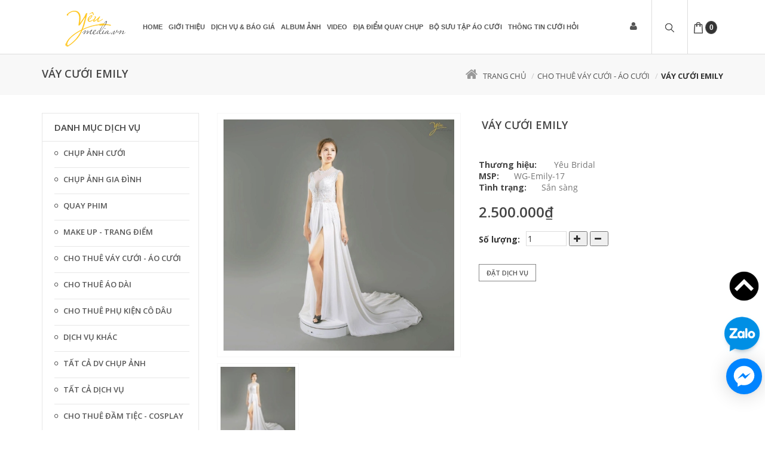

--- FILE ---
content_type: text/html; charset=utf-8
request_url: https://yeumedia.vn/vay-cuoi-emily
body_size: 20549
content:
<!doctype html>
<html class="no-js old" lang="vi">
	<head>
		<meta charset="utf-8">
		<meta http-equiv="Content-Type" content="text/html; charset=utf-8" />
		<meta http-equiv="content-language" content="vi" />
		<meta name="viewport" content="width=device-width, initial-scale=1, maximum-scale=1">
		<meta name="robots" content="noodp,index,follow" />
		<meta name='revisit-after' content='1 days' />
		<meta name="keywords" content="Goldshine,Themes,DKT,Bizweb">
		<title>
			
			Cho thuê váy cưới Emily rẻ đẹp chụp ảnh cưới  
			
		</title>
		<script>
	var Bizweb = Bizweb || {};
	Bizweb.store = '18beerclub.mysapo.net';
	Bizweb.id = 175849;
	Bizweb.theme = {"id":239001,"name":"GoldShine","role":"main"};
	Bizweb.template = 'product';
	if(!Bizweb.fbEventId)  Bizweb.fbEventId = 'xxxxxxxx-xxxx-4xxx-yxxx-xxxxxxxxxxxx'.replace(/[xy]/g, function (c) {
	var r = Math.random() * 16 | 0, v = c == 'x' ? r : (r & 0x3 | 0x8);
				return v.toString(16);
			});		
</script>
<script>
	(function () {
		function asyncLoad() {
			var urls = ["https://facebookinbox.sapoapps.vn/Script/index?store=18beerclub.mysapo.net","//promotionpopup.sapoapps.vn/genscript/script.js?store=18beerclub.mysapo.net","//static.zotabox.com/4/1/410ccff2b22fc5c2c533a56583a30054/widgets.js?store=18beerclub.mysapo.net","//static.zotabox.com/4/1/410ccff2b22fc5c2c533a56583a30054/widgets.js?store=18beerclub.mysapo.net","//static.zotabox.com/4/1/410ccff2b22fc5c2c533a56583a30054/widgets.js?store=18beerclub.mysapo.net","https://productsrecommend.sapoapps.vn/assets/js/script.js?store=18beerclub.mysapo.net","//static.zotabox.com/4/1/410ccff2b22fc5c2c533a56583a30054/widgets.js?store=18beerclub.mysapo.net","//static.zotabox.com/4/1/410ccff2b22fc5c2c533a56583a30054/widgets.js?store=18beerclub.mysapo.net","//static.zotabox.com/4/1/410ccff2b22fc5c2c533a56583a30054/widgets.js?store=18beerclub.mysapo.net","//static.zotabox.com/4/1/410ccff2b22fc5c2c533a56583a30054/widgets.js?store=18beerclub.mysapo.net","https://zopim.sapoapps.vn/script/gencode.js?store=18beerclub.mysapo.net","//static.zotabox.com/4/1/410ccff2b22fc5c2c533a56583a30054/widgets.js?store=18beerclub.mysapo.net","//static.zotabox.com/4/1/410ccff2b22fc5c2c533a56583a30054/widgets.js?store=18beerclub.mysapo.net","//static.zotabox.com/4/1/410ccff2b22fc5c2c533a56583a30054/widgets.js?store=18beerclub.mysapo.net","//static.zotabox.com/4/1/410ccff2b22fc5c2c533a56583a30054/widgets.js?store=18beerclub.mysapo.net","//static.zotabox.com/4/1/410ccff2b22fc5c2c533a56583a30054/widgets.js?store=18beerclub.mysapo.net","//static.zotabox.com/4/1/410ccff2b22fc5c2c533a56583a30054/widgets.js?store=18beerclub.mysapo.net","//static.zotabox.com/4/1/410ccff2b22fc5c2c533a56583a30054/widgets.js?store=18beerclub.mysapo.net","//static.zotabox.com/4/1/410ccff2b22fc5c2c533a56583a30054/widgets.js?store=18beerclub.mysapo.net","//static.zotabox.com/4/1/410ccff2b22fc5c2c533a56583a30054/widgets.js?store=18beerclub.mysapo.net","//static.zotabox.com/4/1/410ccff2b22fc5c2c533a56583a30054/widgets.js?store=18beerclub.mysapo.net","//static.zotabox.com/4/1/410ccff2b22fc5c2c533a56583a30054/widgets.js?store=18beerclub.mysapo.net","https://google-shopping.sapoapps.vn/conversion-tracker/global-tag/864.js?store=18beerclub.mysapo.net","https://google-shopping.sapoapps.vn/conversion-tracker/event-tag/864.js?store=18beerclub.mysapo.net","//instantsearch.sapoapps.vn/scripts/instantsearch-st.js?store=18beerclub.mysapo.net"];
			for (var i = 0; i < urls.length; i++) {
				var s = document.createElement('script');
				s.type = 'text/javascript';
				s.async = true;
				s.src = urls[i];
				var x = document.getElementsByTagName('script')[0];
				x.parentNode.insertBefore(s, x);
			}
		};
		window.attachEvent ? window.attachEvent('onload', asyncLoad) : window.addEventListener('load', asyncLoad, false);
	})();
</script>


<script>
	window.BizwebAnalytics = window.BizwebAnalytics || {};
	window.BizwebAnalytics.meta = window.BizwebAnalytics.meta || {};
	window.BizwebAnalytics.meta.currency = 'VND';
	window.BizwebAnalytics.tracking_url = '/s';

	var meta = {};
	
	meta.product = {"id": 6992701, "vendor": "Yêu Bridal", "name": "Váy cưới Emily",
	"type": "Váy cưới", "price": 2500000 };
	
	
	for (var attr in meta) {
	window.BizwebAnalytics.meta[attr] = meta[attr];
	}
</script>

	
		<script src="/dist/js/stats.min.js?v=96f2ff2"></script>
	



<script>
  (function(i,s,o,g,r,a,m){i['GoogleAnalyticsObject']=r;i[r]=i[r]||function(){
  (i[r].q=i[r].q||[]).push(arguments)},i[r].l=1*new Date();a=s.createElement(o),
  m=s.getElementsByTagName(o)[0];a.async=1;a.src=g;m.parentNode.insertBefore(a,m)
  })(window,document,'script','https://www.google-analytics.com/analytics.js','ga');

  ga('create', 'UA-98194529-1', 'auto');
  ga('send', 'pageview');

</script>
<script>

	window.enabled_enhanced_ecommerce = false;

</script>

<script>

	try {
		
				gtag('event', 'view_item', {
					event_category: 'engagement',
					event_label: "Váy cưới Emily"
				});
		
	} catch(e) { console.error('UA script error', e);}
	

</script>




<!--Facebook Pixel Code-->
<script>
	!function(f, b, e, v, n, t, s){
	if (f.fbq) return; n = f.fbq = function(){
	n.callMethod?
	n.callMethod.apply(n, arguments):n.queue.push(arguments)}; if (!f._fbq) f._fbq = n;
	n.push = n; n.loaded = !0; n.version = '2.0'; n.queue =[]; t = b.createElement(e); t.async = !0;
	t.src = v; s = b.getElementsByTagName(e)[0]; s.parentNode.insertBefore(t, s)}
	(window,
	document,'script','https://connect.facebook.net/en_US/fbevents.js');
	fbq('init', '584000498356340', {} , {'agent': 'plsapo'}); // Insert your pixel ID here.
	fbq('track', 'PageView',{},{ eventID: Bizweb.fbEventId });
	
	fbq('track', 'ViewContent', {
	content_ids: [6992701],
	content_name: '"Váy cưới Emily"',
	content_type: 'product_group',
	value: '2500000',
	currency: window.BizwebAnalytics.meta.currency
	}, { eventID: Bizweb.fbEventId });
	
</script>
<noscript>
	<img height='1' width='1' style='display:none' src='https://www.facebook.com/tr?id=584000498356340&ev=PageView&noscript=1' />
</noscript>
<!--DO NOT MODIFY-->
<!--End Facebook Pixel Code-->



<script>
	var eventsListenerScript = document.createElement('script');
	eventsListenerScript.async = true;
	
	eventsListenerScript.src = "/dist/js/store_events_listener.min.js?v=1b795e9";
	
	document.getElementsByTagName('head')[0].appendChild(eventsListenerScript);
</script>






		
		<meta name="description" content="Những c&#244; d&#226;u với đ&#244;i ch&#226;n thon d&#224;i, d&#225;ng người thanh mảnh, chiếc v&#225;y cưới Emily với đường xẻ t&#225;o bạo&#160;c&#225;ch t&#226;n hiện đại sẽ&#160;mang đến vẻ đẹp trẻ trung cho n&#224;ng">
		
		
  <meta property="og:type" content="product">
  <meta property="og:title" content="V&#225;y cưới Emily">
  
  <meta property="og:image" content="http://bizweb.dktcdn.net/thumb/grande/100/175/849/products/vay-cuoi-emily-min.jpg?v=1496308227273">
  <meta property="og:image:secure_url" content="https://bizweb.dktcdn.net/thumb/grande/100/175/849/products/vay-cuoi-emily-min.jpg?v=1496308227273">
  
  <meta property="og:price:amount" content="2.500.000₫">
  <meta property="og:price:currency" content="VND">


  <meta property="og:description" content="Những c&#244; d&#226;u với đ&#244;i ch&#226;n thon d&#224;i, d&#225;ng người thanh mảnh, chiếc v&#225;y cưới Emily với đường xẻ t&#225;o bạo&#160;c&#225;ch t&#226;n hiện đại sẽ&#160;mang đến vẻ đẹp trẻ trung cho n&#224;ng">

  <meta property="og:url" content="https://yeumedia.vn/vay-cuoi-emily">
  <meta property="og:site_name" content="Yêu Media">
		<link rel="canonical" href="https://yeumedia.vn/vay-cuoi-emily">
		<meta name="viewport" content="width=device-width, initial-scale=1">
		<link rel="icon" href="//bizweb.dktcdn.net/100/175/849/themes/239001/assets/favicon.png?1766983329178" type="image/x-icon" />
		<link href="//fonts.googleapis.com/css?family=Open+Sans:400,600,700,300&amp;amp;subset=latin,vietnamese,latin-ext" rel="stylesheet" type="text/css" media="all" />
<link href="//fonts.googleapis.com/css?family=Droid+Serif:400,700" rel="stylesheet" type="text/css" media="all" />
<link rel="stylesheet" href="//maxcdn.bootstrapcdn.com/font-awesome/4.4.0/css/font-awesome.min.css">


<link href="//bizweb.dktcdn.net/100/175/849/themes/239001/assets/normalize.css?1766983329178" rel="stylesheet" type="text/css" media="all" />
<link href="//bizweb.dktcdn.net/100/175/849/themes/239001/assets/slick.css?1766983329178" rel="stylesheet" type="text/css" media="all" />
<link href="//bizweb.dktcdn.net/100/175/849/themes/239001/assets/slick-theme.css?1766983329178" rel="stylesheet" type="text/css" media="all" />
<link href="//bizweb.dktcdn.net/100/175/849/themes/239001/assets/main.css?1766983329178" rel="stylesheet" type="text/css" media="all" />

<script src="//bizweb.dktcdn.net/100/175/849/themes/239001/assets/jquery-1.11.3.min.js?1766983329178" type="text/javascript"></script>
		<link href="//bizweb.dktcdn.net/100/175/849/themes/239001/assets/jgrowl.css?1766983329178" rel="stylesheet" type="text/css" media="all" />

		

		
		<!-- Go to www.addthis.com/dashboard to customize your tools --> <script type="text/javascript" src="//s7.addthis.com/js/300/addthis_widget.js#pubid=ra-59bf98085dc32212"></script> 
		<link href='https://instantsearch.sapoapps.vn/content/font-awesome/css/font-awesome.min.css' rel='stylesheet'>
		<script src="//bizweb.dktcdn.net/100/175/849/themes/239001/assets/tkn-util.js?1766983329178" type="text/javascript"></script>
		<link href="//bizweb.dktcdn.net/100/175/849/themes/239001/assets/tkn-style.css?1766983329178" rel="stylesheet" type="text/css" media="all" />
	</head>

	<body>
		<div id="wrapper">
			<div class="opacity_menu"></div>
			<header class="header" >

	<nav class="menubar">
		<div class="container">
			<div class="menubar-container">
				<div class="header-logo pull-left">
					<a href="/" title="Yêu Media">

						<img src=" //bizweb.dktcdn.net/100/175/849/themes/239001/assets/logo-white.png?1766983329178 " alt="Yêu Media">

					</a>
				</div>

				<ul class="menu menu-right menu-animated fadeUp">

					<li class="megamenu menu-forma menu-user">

						<a href="#" class="header-user">
							<i class="fa fa-user"></i>
						</a>

						<ul class="megamenu-dropdown dropdown-menu-user">
							<li>
								<div class="customer-links">
									
									<a href="/account/login" id="customer_login_link">Đăng nhập</a> | <a href="/account/register" id="customer_register_link">Đăng kí</a>
									
									
								</div>
							</li>
						</ul>

					</li>

					<li class="menu-search megamenu drop-search">
						<a href="javaScript:void(0)"><i class="search"><img src="//bizweb.dktcdn.net/100/175/849/themes/239001/assets/search.png?1766983329178"  alt="Yêu Media"></i></a>

						<ul class="megamenu-dropdown">
							<li>
								<div class="megamenu-wrapper">
									<form action="/search" method="get">

										<div class="input-group">
											<input type="hidden" class="form-control" name="type" value="product" >
											<input type="text" name="query" class="form-control" placeholder="Nhập từ khóa...">
											<span class="input-group-btn">
												<button class="btn btn-default" type="submit">Tìm kiếm</button>
											</span>
										</div><!-- /input-group -->

									</form>
								</div>
							</li>
						</ul>
					</li>

					<li class="menu-bag megamenu menu-search">
						<a href="/cart"  class="header-user">
							<i class="bag"><img src="//bizweb.dktcdn.net/100/175/849/themes/239001/assets/bag.png?1766983329178"  alt="Yêu Media"></i>
							<span id="count">0</span>
						</a>

						<ul class="megamenu-dropdown" style="width: 320px;">
							<li>
								<div class="customer-links dropdown-cart widget-product " style="right: 0; ">

								</div>
							</li>
						</ul>

					</li>



					<li class="menu-bar megamenu">
						<a href="#" class="toggle-menusidebar"><i class="bar"><img src="//bizweb.dktcdn.net/100/175/849/themes/239001/assets/bars.png?1766983329178"  alt="Yêu Media"></i></a>
					</li>
				</ul>
				<div class="dk_menu hidden-xs hidden-sm">
					<ul class="menu main-menu menu-animated fadeUp">

						<li>
							<div class="customer-links" style="display: none;">
								
								<a href="/account/login" id="customer_login_link">Đăng nhập</a> | <a href="/account/register" id="customer_register_link">Đăng kí</a>
								
								
							</div>
						</li>

						
						

						

						
						<li class="megamenu "><a href="/">Home</a>
							
							<ul class="menu-dropdown">
								
							</ul>
							
						</li>
						
						
						

						

						
						<li class=""><a href="/gioi-thieu">Giới thiệu</a></li>
						
						
						

						

						
						<li class="megamenu "><a href="https://yeumedia.vn/cac-dich-vu-chup-anh?sortby=default">Dịch vụ & Báo Giá</a>
							
							<ul class="menu-dropdown">
								
								<li class=""><a href="/chup-anh-cuoi">Chụp ảnh cưới</a>
									
								</li>
								
								<li class=""><a href="/chup-anh-gia-dinh">Chụp ảnh gia đình</a>
									
								</li>
								
								<li class=""><a href="/quay-phim">Quay phim cưới</a>
									
								</li>
								
								<li class=""><a href="/cho-thue-ao-dai">Cho thuê áo dài</a>
									
								</li>
								
								<li class=""><a href="/cho-thue-vay-cuoi-ao-cuoi">Cho thuê áo cưới</a>
									
								</li>
								
								<li class=""><a href="/cho-thue-vest-cuoi">Cho thuê vest cưới</a>
									
								</li>
								
								<li class=""><a href="/cho-thue-dam-tiec-cosplay">Cho thuê đầm tiệc - cosplay</a>
									
								</li>
								
								<li class=""><a href="/cho-thue-phu-kien-co-dau">Phụ kiện cô dâu</a>
									
								</li>
								
								<li class=""><a href="/make-up-trang-diem">Makeup - Trang điểm</a>
									
								</li>
								
								<li class=""><a href="https://yeumedia.vn/cac-dich-vu-chup-anh">Tất cả dv chụp ảnh</a>
									
								</li>
								
								<li class=""><a href="/dich-vu-khac">Dịch vụ khác</a>
									
								</li>
								
							</ul>
							
						</li>
						
						
						

						

						
						<li class="megamenu "><a href="/album-anh-cuoi">Album Ảnh</a>
							
							<ul class="menu-dropdown">
								
								<li class=""><a href="/album-anh-cuoi">Ảnh cưới</a>
									
								</li>
								
								<li class=""><a href="/album-anh-gia-dinh">Ảnh gia đình</a>
									
								</li>
								
								<li class=""><a href="/album-profile-chan-dung">Ảnh Profile/ Chân dung</a>
									
								</li>
								
								<li class=""><a href="/anh-khac">ẢNH KHÁC</a>
									
								</li>
								
							</ul>
							
						</li>
						
						
						

						

						
						<li class=""><a href="/video-clip-cuoi">Video</a></li>
						
						
						

						

						
						<li class=""><a href="/dia-diem-chup-anh-cuoi">Địa điểm quay chụp</a></li>
						
						
						

						

						
						<li class="megamenu "><a href="/cho-thue-vay-cuoi-ao-cuoi">Bộ sưu tập áo cưới</a>
							
							<ul class="menu-dropdown">
								
							</ul>
							
						</li>
						
						
						

						

						
						<li class="megamenu "><a href="/blogs/all">Thông tin cưới hỏi</a>
							
							<ul class="menu-dropdown">
								
								<li class=""><a href="/cau-chuyen-tinh-yeu">Câu chuyện tình yêu</a>
									
								</li>
								
								<li class=""><a href="/album-anh-cuoi">Album ảnh cưới</a>
									
								</li>
								
								<li class=""><a href="/video-clip-cuoi">Video clip</a>
									
								</li>
								
								<li class=""><a href="/dia-diem-chup-anh-cuoi">Địa điểm chụp ảnh cưới</a>
									
								</li>
								
								<li class=""><a href="/kinh-nghiem-chup-anh">Kinh nghiệm chụp ảnh</a>
									
								</li>
								
								<li class=""><a href="/kinh-nghiem-cuoi-hoi">Kinh nghiệm cưới hỏi</a>
									
								</li>
								
							</ul>
							
						</li>
						
						

						<li>
							<div class="customer-links product-title" style="display: none; text-align: left; font-weight: none;">
								<a href="/search" style="font-size: 12px;">Tìm kiếm </a>
							</div>
						</li>
					</ul>
				</div>
				<div class="home mb_menu visible-sm visible-xs">
					<ul class="menu main-menu menu-animated fadeUp">
						
						
						<li class="level0">
							<a href="/">Home
								<em class="open-close"></em>
							</a>
							<ul class="submenu">
								
							</ul>
						</li>
						

						
						
						<li class="level0">
							<a href="/gioi-thieu">Giới thiệu

							</a>
						</li>
						

						
						
						<li class="level0">
							<a href="https://yeumedia.vn/cac-dich-vu-chup-anh?sortby=default">Dịch vụ & Báo Giá
								<em class="open-close"></em>
							</a>
							<ul class="submenu">
								
								
								<li><a href="/chup-anh-cuoi">Chụp ảnh cưới</a></li>
								
								
								
								<li><a href="/chup-anh-gia-dinh">Chụp ảnh gia đình</a></li>
								
								
								
								<li><a href="/quay-phim">Quay phim cưới</a></li>
								
								
								
								<li><a href="/cho-thue-ao-dai">Cho thuê áo dài</a></li>
								
								
								
								<li><a href="/cho-thue-vay-cuoi-ao-cuoi">Cho thuê áo cưới</a></li>
								
								
								
								<li><a href="/cho-thue-vest-cuoi">Cho thuê vest cưới</a></li>
								
								
								
								<li><a href="/cho-thue-dam-tiec-cosplay">Cho thuê đầm tiệc - cosplay</a></li>
								
								
								
								<li><a href="/cho-thue-phu-kien-co-dau">Phụ kiện cô dâu</a></li>
								
								
								
								<li><a href="/make-up-trang-diem">Makeup - Trang điểm</a></li>
								
								
								
								<li><a href="https://yeumedia.vn/cac-dich-vu-chup-anh">Tất cả dv chụp ảnh</a></li>
								
								
								
								<li><a href="/dich-vu-khac">Dịch vụ khác</a></li>
								
								
							</ul>
						</li>
						

						
						
						<li class="level0">
							<a href="/album-anh-cuoi">Album Ảnh
								<em class="open-close"></em>
							</a>
							<ul class="submenu">
								
								
								<li><a href="/album-anh-cuoi">Ảnh cưới</a></li>
								
								
								
								<li><a href="/album-anh-gia-dinh">Ảnh gia đình</a></li>
								
								
								
								<li><a href="/album-profile-chan-dung">Ảnh Profile/ Chân dung</a></li>
								
								
								
								<li><a href="/anh-khac">ẢNH KHÁC</a></li>
								
								
							</ul>
						</li>
						

						
						
						<li class="level0">
							<a href="/video-clip-cuoi">Video

							</a>
						</li>
						

						
						
						<li class="level0">
							<a href="/dia-diem-chup-anh-cuoi">Địa điểm quay chụp

							</a>
						</li>
						

						
						
						<li class="level0">
							<a href="/cho-thue-vay-cuoi-ao-cuoi">Bộ sưu tập áo cưới
								<em class="open-close"></em>
							</a>
							<ul class="submenu">
								
							</ul>
						</li>
						

						
						
						<li class="level0">
							<a href="/blogs/all">Thông tin cưới hỏi
								<em class="open-close"></em>
							</a>
							<ul class="submenu">
								
								
								<li><a href="/cau-chuyen-tinh-yeu">Câu chuyện tình yêu</a></li>
								
								
								
								<li><a href="/album-anh-cuoi">Album ảnh cưới</a></li>
								
								
								
								<li><a href="/video-clip-cuoi">Video clip</a></li>
								
								
								
								<li><a href="/dia-diem-chup-anh-cuoi">Địa điểm chụp ảnh cưới</a></li>
								
								
								
								<li><a href="/kinh-nghiem-chup-anh">Kinh nghiệm chụp ảnh</a></li>
								
								
								
								<li><a href="/kinh-nghiem-cuoi-hoi">Kinh nghiệm cưới hỏi</a></li>
								
								
							</ul>
						</li>
						

						
					</ul>
				</div>

			</div>

		</div>
	</nav> <!-- End .menubar -->
</header>  

			<div id="main">
				

<section class="filter filter-action">
	<div class="container">
		<div class="row">
			<div class="filter-title pull-left">

				<h1>
					
					Váy cưới Emily
					
				</h1>
			</div>

			<div class="filter-breadcrumb pull-right">
				<ol class="breadcrumb breadcrumbs">
					<li><a href="/"><i class="fa fa-home"></i>Trang chủ</a></li>
					  
					  
					  <li><a href="/cho-thue-vay-cuoi-ao-cuoi">Cho thuê váy cưới - áo cưới</a></li>					  
					  

					<li><strong>Váy cưới Emily</strong></li>

					  
				</ol>
			</div>
		</div>
	</div>
</section> <!-- End .filter-action -->

<section>
	<div class="container">
		<div class="row">
			<div class="col-md-3">
				<div class="widget-area">
					
<div class="categories widget-area-box">
	<h2 class="widget-area-title">Danh mục dịch vụ</h2>
	<ul class="widget-area-menu">
		
		
		<li><a href="/chup-anh-cuoi">Chụp ảnh cưới</a></li>
		
		
		
		<li><a href="/chup-anh-gia-dinh">Chụp ảnh gia đình</a></li>
		
		
		
		<li><a href="/quay-phim">Quay phim</a></li>
		
		
		
		<li><a href="/make-up-trang-diem">Make up - Trang Điểm</a></li>
		
		
		
		<li><a href="/cho-thue-vay-cuoi-ao-cuoi">Cho thuê váy cưới - áo cưới</a></li>
		
		
		
		<li><a href="/cho-thue-ao-dai">Cho thuê áo dài</a></li>
		
		
		
		<li><a href="/cho-thue-phu-kien-co-dau">Cho thuê phụ kiện cô dâu</a></li>
		
		
		
		<li><a href="/dich-vu-khac">Dịch vụ khác</a></li>
		
		
		
		<li><a href="https://yeumedia.vn/cac-dich-vu-chup-anh?sortby=price-asc">Tất cả dv chụp ảnh</a></li>
		
		
		
		<li><a href="https://yeumedia.vn/cac-dich-vu-chup-anh?sortby=price-asc">Tất cả dịch vụ</a></li>
		
		
		
		<li><a href="/cho-thue-dam-tiec-cosplay">Cho thuê đầm tiệc - cosplay</a></li>
		
		

	</ul>
</div> <!-- End .categories .widget-area-box -->

				</div>
				
				<div class="widget-product">
					<div class="categories widget-area-box">
						<h2 class="widget-area-title">Dịch vụ nổi bật</h2>

						
						<div class="product-list">

							







<header class="product-header">
	<div class="product-thumbnail">
		<a href="/goi-chup-phim-truong-rosa-1" title="">
			<img src=" https://bizweb.dktcdn.net/100/175/849/products/chup-anh-cuoi-studio-rosa-le-trong-tan-ha-noi-gia-re-combo-22.jpg?v=1640054034047   https://bizweb.dktcdn.net/100/175/849/products/highcompress-rosa2.jpg?v=1640054034047   https://bizweb.dktcdn.net/100/175/849/products/chup-anh-cuoi-lam-anh-phong-o-ha-noi-bao-gia-re-va-dep-nhat-02-jpg-v-1551702876283.jpg?v=1640054034047   https://bizweb.dktcdn.net/100/175/849/products/chup-anhgoi-chup-anh-cuoi-khong-can-lam-album-trong-noi-thanh-ha-noi-studio-yeu-media-12-20211215.jpg?v=1640054034047   " alt="Gói chụp phim trường Rosa 1">
		</a>
	</div>
	
	
	<div class="product-overlay">
		<div class="product-action-hover">
			<a href="/goi-chup-phim-truong-rosa-1" class="icon-search product-action-hover-item">
				<span class="sr-only">search</span><i class="fa fa-search"></i>
			</a>

		</div>
	</div>

</header>

<div class="product-details">
	<h3 class="product-title">
		<a href="/goi-chup-phim-truong-rosa-1" title="Gói chụp phim trường Rosa 1">Gói chụp phim trường Rosa 1</a>
	</h3>

	<p class="product-description">Trị giá: 3.500.000 VNĐ

Địa điểm phim trường Rosa
Xe riêng đưa đón miễn phí
Giá trên không bao gồm vé vào phim trường
Trả toàn bộ File gốc sau buổi chụp
&nbsp;
Sản phẩm bao gồm:
- 2 ảnh phóng cỡ 50x57&nbsp;gỗ&nbsp;cao cấp
- 2 cốc sứ&nbsp;in...</p>

	<div class="product-price">
		
		<span>3.500.000₫</span>
		
		
	</div>

	
	<form action="/cart/add" method="post" class="variants" id="product-actions-9198404" enctype="multipart/form-data">
		
		
		<input type="hidden" name="variantId" value="14673838" />
		<button class="product-actions add_to_cart" title="Đặt dịch vụ">
			<span class="btn btn-gray btn-outline">Đặt dịch vụ</span>
		</button>
		
	</form>
	

	
	
	
	
	

</div>

						</div> <!-- End .product -->
						
						<div class="product-list">

							







<header class="product-header">
	<div class="product-thumbnail">
		<a href="/goi-chup-phim-truong-rosa-2" title="">
			<img src=" https://bizweb.dktcdn.net/100/175/849/products/chup-anh-cuoi-trong-phim-truong-rosa-ha-noi-nam-2021-2022-09.jpg?v=1640054052427   https://bizweb.dktcdn.net/100/175/849/products/rosa-2.jpg?v=1640054052427   https://bizweb.dktcdn.net/100/175/849/products/album-hinh-anh-cuoi-dep-nhat-chup-o-phim-truong-ha-noi-rosa-gia-bao-nhieu-tien-09-jpg-v-1575108471783.jpg?v=1640054052427   https://bizweb.dktcdn.net/100/175/849/products/chup-anhchup-anh-cuoi-studio-rosa-le-trong-tan-ha-noi-gia-re-combo-09-20211215.jpg?v=1640054052427   " alt="Gói chụp phim trường Rosa 2">
		</a>
	</div>
	
	
	<div class="product-overlay">
		<div class="product-action-hover">
			<a href="/goi-chup-phim-truong-rosa-2" class="icon-search product-action-hover-item">
				<span class="sr-only">search</span><i class="fa fa-search"></i>
			</a>

		</div>
	</div>

</header>

<div class="product-details">
	<h3 class="product-title">
		<a href="/goi-chup-phim-truong-rosa-2" title="Gói chụp phim trường Rosa 2">Gói chụp phim trường Rosa 2</a>
	</h3>

	<p class="product-description">Trị giá: 5.490.000 VNĐ

Địa điểm phim trường Rosa&nbsp;
Xe riêng đưa đón miễn phí
Free vé vào phim trường (cho cô dâu và chú rể)
Trả toàn bộ File gốc sau buổi chụp&nbsp;
&nbsp;
Sản phẩm bao gồm:
- 1 Album cỡ 20x30 hoặc 25x25 20...</p>

	<div class="product-price">
		
		<span>5.490.000₫</span>
		
		
	</div>

	
	<form action="/cart/add" method="post" class="variants" id="product-actions-9198426" enctype="multipart/form-data">
		
		
		<input type="hidden" name="variantId" value="14673887" />
		<button class="product-actions add_to_cart" title="Đặt dịch vụ">
			<span class="btn btn-gray btn-outline">Đặt dịch vụ</span>
		</button>
		
	</form>
	

	
	
	
	
	

</div>

						</div> <!-- End .product -->
						
						<div class="product-list">

							







<header class="product-header">
	<div class="product-thumbnail">
		<a href="/copy-of-goi-chup-thao-nguyen-hoa-cau-long-bien-1" title="">
			<img src=" https://bizweb.dktcdn.net/100/175/849/products/album-hinh-cuoi-dep-nhat-o-thao-nguyen-hoa-long-bien-vinh-tuy-ha-noi-tham-khao-studio-04.jpg?v=1640053707547   https://bizweb.dktcdn.net/100/175/849/products/highcompress-thao-nguyenhoa1.jpg?v=1640053707547   https://bizweb.dktcdn.net/100/175/849/products/album-anh-cuoi-dep-nhat-ha-noi-2020-o-thao-nguyen-hoa-long-bien-chup-studio-nao-31-jpg-v-1581743512323.jpg?v=1640053707547   https://bizweb.dktcdn.net/100/175/849/products/thao-nguyen-1.jpg?v=1640053707547   " alt="Gói chụp Thảo nguyên Hoa 1">
		</a>
	</div>
	
	
	<div class="product-overlay">
		<div class="product-action-hover">
			<a href="/copy-of-goi-chup-thao-nguyen-hoa-cau-long-bien-1" class="icon-search product-action-hover-item">
				<span class="sr-only">search</span><i class="fa fa-search"></i>
			</a>

		</div>
	</div>

</header>

<div class="product-details">
	<h3 class="product-title">
		<a href="/copy-of-goi-chup-thao-nguyen-hoa-cau-long-bien-1" title="Gói chụp Thảo nguyên Hoa 1">Gói chụp Thảo nguyên Hoa 1</a>
	</h3>

	<p class="product-description">Trị giá:&nbsp;5.900.000 VNĐ


Địa điểm chụp: Phim trường Thảo nguyên hoa Long Biên
Xe riêng đưa đón miễn phí
Giá trên không bao gồm vé vào phim trường
Trả toàn bộ File gốc sau buổi chụp
&nbsp;
Sản phẩm bao gồm:
- 1 Album cỡ 20x30 hoặc...</p>

	<div class="product-price">
		
		<span>5.900.000₫</span>
		
		
	</div>

	
	<form action="/cart/add" method="post" class="variants" id="product-actions-9197983" enctype="multipart/form-data">
		
		
		<input type="hidden" name="variantId" value="14673271" />
		<button class="product-actions add_to_cart" title="Đặt dịch vụ">
			<span class="btn btn-gray btn-outline">Đặt dịch vụ</span>
		</button>
		
	</form>
	

	
	
	
	
	

</div>

						</div> <!-- End .product -->
						


					</div> <!-- End .categories .widget-area-box -->
				</div> <!-- End .widget-product -->
				

				
				<div class="widget-product">
					<div class="categories widget-area-box">
						<h2 class="widget-area-title">Chọn váy cưới</h2>

						
						<div class="product-list">

							







<header class="product-header">
	<div class="product-thumbnail">
		<a href="/vay-cuoi-boa" title="">
			<img src=" https://bizweb.dktcdn.net/100/175/849/products/avataodaivavaycuoidsc-8746.jpg?v=1669363316393   " alt="Váy cưới Boa">
		</a>
	</div>
	
	
	<div class="product-overlay">
		<div class="product-action-hover">
			<a href="/vay-cuoi-boa" class="icon-search product-action-hover-item">
				<span class="sr-only">search</span><i class="fa fa-search"></i>
			</a>

		</div>
	</div>

</header>

<div class="product-details">
	<h3 class="product-title">
		<a href="/vay-cuoi-boa" title="Váy cưới Boa">Váy cưới Boa</a>
	</h3>

	<p class="product-description">Váy cưới ngắn dáng xòe, dài tay
Giá thuê: 1.000.000/ngày




&nbsp;</p>

	<div class="product-price">
		
		<span>1.000.000₫</span>
		
		
	</div>

	
	<form action="/cart/add" method="post" class="variants" id="product-actions-28639217" enctype="multipart/form-data">
		
		
		<input type="hidden" name="variantId" value="76670913" />
		<button class="product-actions add_to_cart" title="Đặt dịch vụ">
			<span class="btn btn-gray btn-outline">Đặt dịch vụ</span>
		</button>
		
	</form>
	

	
	
	
	
	

</div>

						</div> <!-- End .product -->
						
						<div class="product-list">

							







<header class="product-header">
	<div class="product-thumbnail">
		<a href="/vay-cuoi-hensa" title="">
			<img src=" https://bizweb.dktcdn.net/100/175/849/products/avataodaivavaycuoidsc-8722.jpg?v=1669362898877   " alt="Váy cưới Hensa">
		</a>
	</div>
	
	
	<div class="product-overlay">
		<div class="product-action-hover">
			<a href="/vay-cuoi-hensa" class="icon-search product-action-hover-item">
				<span class="sr-only">search</span><i class="fa fa-search"></i>
			</a>

		</div>
	</div>

</header>

<div class="product-details">
	<h3 class="product-title">
		<a href="/vay-cuoi-hensa" title="Váy cưới Hensa">Váy cưới Hensa</a>
	</h3>

	<p class="product-description">Váy cưới vải trơn bóng, gắn hoa đồng màu tinh tế
Giá thuê: 2.000.000/ngày




&nbsp;</p>

	<div class="product-price">
		
		<span>2.000.000₫</span>
		
		
	</div>

	
	<form action="/cart/add" method="post" class="variants" id="product-actions-28639150" enctype="multipart/form-data">
		
		
		<input type="hidden" name="variantId" value="76670737" />
		<button class="product-actions add_to_cart" title="Đặt dịch vụ">
			<span class="btn btn-gray btn-outline">Đặt dịch vụ</span>
		</button>
		
	</form>
	

	
	
	
	
	

</div>

						</div> <!-- End .product -->
						
						<div class="product-list">

							







<header class="product-header">
	<div class="product-thumbnail">
		<a href="/vay-cuoi-vita" title="">
			<img src=" https://bizweb.dktcdn.net/100/175/849/products/avataodaivavaycuoidsc-8713.jpg?v=1669361052173   " alt="Váy cưới Vita">
		</a>
	</div>
	
	
	<div class="product-overlay">
		<div class="product-action-hover">
			<a href="/vay-cuoi-vita" class="icon-search product-action-hover-item">
				<span class="sr-only">search</span><i class="fa fa-search"></i>
			</a>

		</div>
	</div>

</header>

<div class="product-details">
	<h3 class="product-title">
		<a href="/vay-cuoi-vita" title="Váy cưới Vita">Váy cưới Vita</a>
	</h3>

	<p class="product-description">Váy cưới đuôi dài, ren tầng nhiều lớp, phù hợp mặc chụp ảnh cưới
Giá thuê: 4.000.000/ngày





&nbsp;</p>

	<div class="product-price">
		
		<span>4.000.000₫</span>
		
		
	</div>

	
	<form action="/cart/add" method="post" class="variants" id="product-actions-28638761" enctype="multipart/form-data">
		
		
		<input type="hidden" name="variantId" value="76670062" />
		<button class="product-actions add_to_cart" title="Đặt dịch vụ">
			<span class="btn btn-gray btn-outline">Đặt dịch vụ</span>
		</button>
		
	</form>
	

	
	
	
	
	

</div>

						</div> <!-- End .product -->
						


					</div> <!-- End .categories .widget-area-box -->
				</div> <!-- End .widget-product -->
				


			</div> <!-- End .col-md-3 -->

			<div class="col-md-9">

				<div class="product-form product" itemscope itemtype="http://schema.org/Product">
					<meta itemprop="url" content="//yeumedia.vn/vay-cuoi-emily">
					<meta itemprop="image" content="//bizweb.dktcdn.net/thumb/grande/100/175/849/products/vay-cuoi-emily-min.jpg?v=1496308227273">
					<meta itemprop="shop-currency" content="VND">
					<div class="row">
						<div class="col-md-6">
							<div class="product-images">
								<div class="swiper-container gallery-top">
									<div class="swiper-wrapper">
										
										<div class="swiper-slide ">
											<img src="//bizweb.dktcdn.net/thumb/grande/100/175/849/products/vay-cuoi-emily-min.jpg?v=1496308227273" 
												 
											alt="Váy cưới Emily"
											 />
										</div>

										
									</div>

								</div>
								<div class="swiper-container gallery-thumbs">
									<div class="swiper-wrapper">

										
										<div class="swiper-slide ">
											<img src="//bizweb.dktcdn.net/thumb/small/100/175/849/products/vay-cuoi-emily-min.jpg?v=1496308227273" class="thumb-image"
												 
											alt="Váy cưới Emily"
											 />
										</div>

										

									</div>

									<!-- Add Arrows -->
									<button class="arrow-prev">Prev</button>
									<button class="arrow-next">Next</button>
								</div>
							</div> <!-- End .product-images -->
						</div>

						<div class="col-md-6">
							<div class="product-summary">
								<h1 itemprop="name" class="product-title">Váy cưới Emily</h1>
								<ul class="product-summary-cart">
									<li>Thương hiệu:<span> Yêu Bridal</span></li>
									<li>MSP:<span>WG-Emily-17</span></li>
									
									<li>Tình trạng:<span>Sắn sàng</span></li>
									
								</ul> <!-- End .product-summary-cart -->

								<div class="product-price">
									
									<span itemprop="price">2.500.000₫</span>
									
								</div>

								<div class="product-quantity">

									<form action="/cart/add" method="post" enctype="multipart/form-data" id="add-to-cart-form">
										
										 
										
										<input type="hidden" name="variantId" value="11124387" />
										
										

										<div class="product-number">
											

											<label for="qty">Số lượng: </label>
											<div class="">
												<div class="custom">
													<input class="product-quantity-update" type="text" class="input-text qty" title="Qty" value="1" maxlength="12" id="qty" name="quantity">
													<button onClick="var result = document.getElementById('qty'); var qty = result.value; if( !isNaN( qty )) result.value++;return false;" class="increase items-count" type="button"><i class="fa fa-plus">&nbsp;</i></button>
													<button onClick="var result = document.getElementById('qty'); var qty = result.value; if( !isNaN( qty ) && qty > 1 ) result.value--;return false;" class="reduced items-count" type="button"><i class="fa fa-minus">&nbsp;</i></button>
												</div>
											</div>

										</div>

										<input type="hidden" name="variantId" value="11124387" />
										<button class="product-actions add_to_cart" title="Đặt dịch vụ">
											<span class="btn btn-gray btn-outline">Đặt dịch vụ</span>
										</button>
										

									</form>
									




								</div> <!-- End .product-quantity -->


							</div> <!-- End .product-summary -->
						</div>
					</div>

				</div> <!-- End .product-form -->

				<div class="product-tabs product">
					<div role="tabpanel">
						<!-- Nav tabs -->
						<ul class="nav nav-tabs product-tabs-list" role="tablist">
							<li role="presentation" class="active">
								<a href="#home" aria-controls="home" role="tab" data-toggle="tab">Thông tin dịch vụ</a>
							</li>
							
							<li role="presentation">
								<a href="#tab" aria-controls="tab" role="tab" data-toggle="tab">Cách đặt dịch vụ và thanh toán </a>
							</li>
							 
						</ul>

						<!-- Tab panes -->
						<div class="tab-content product-content">
							<div role="tabpanel" class="tab-pane active" id="home">
								<p><p>Những cô dâu với đôi chân thon dài, dáng người thanh mảnh, chiếc váy cưới Emily với đường xẻ táo bạo&nbsp;cách tân hiện đại sẽ&nbsp;mang đến vẻ đẹp trẻ trung cho nàng dâu. Cổ áo được thiết kế xẻ ngực với lớp voan mỏng mờ ảo làm tôn lên vẻ quyến rũ gợi cảm của các nàng.</p>
<p><iframe allowfullscreen="" frameborder="0" height="450" src="https://www.youtube.com/embed/8vpB95BlM-k" width="800"></iframe></p>
<p><img data-thumb="original" original-height="1280" original-width="1280" src="//bizweb.dktcdn.net/100/175/849/files/vay-cuoi-emily-min.jpg?v=1496306785058" /></p>
<p>&nbsp;</p>
<p>Để thuê váy hoặc đặt lịch chụp ảnh cưới các bạn có thể&nbsp;<strong>Liên hệ:&nbsp;Yêu Media - Elegance in Every Moment</strong></p>
<p>-Follow&nbsp;:&nbsp;<a href="https://www.facebook.com/yeumediavn/?fref=ts" target="_blank">https://www.facebook.com/yeumediavn/</a></p>
<p>-Website&nbsp;:&nbsp;&nbsp;<a href="mailto:hotline@yeumedia.vn" target="_blank">http://yeumedia.vn</a><br />
<br />
<strong>Hotline Tư Vấn &amp; CSKH:&nbsp;</strong><br />
<br />
+ Trụ sở Miền Bắc: 0928.975.888<br />
<br />
Email:&nbsp;<a href="mailto:hotline@yeumedia.vn" target="_blank">hotline@yeumedia.vn</a></p></p>
							</div>
							
							<div role="tabpanel" class="tab-pane" id="tab">Đang update xin liên hệ hotline 0928975888.</div>
							
						</div>
					</div>
				</div> <!-- End .product-info -->

				
				
				
				
				
				<div class="product-similars">

					<div class="product-similars-header row">
						<div class=" pull-left"><h2 class="product-title product-similars-title">Sản phẩm liên quan</h2></div>
						<div class="pull-right product-similars-divider">
							<button class="arrow-prev">Prev</button>
							<button class="arrow-next">Next</button>
						</div>
					</div>
					<div class="swiper-container product-similar row">

						<div class="swiper-wrapper">

							
							
							
							<div class="col-md-4 col-sm-6 swiper-slide">
								<div class="product-grid">
									







<header class="product-header">
	<div class="product-thumbnail">
		<a href="/vay-cuoi-boa" title="">
			<img src=" https://bizweb.dktcdn.net/100/175/849/products/avataodaivavaycuoidsc-8746.jpg?v=1669363316393   " alt="Váy cưới Boa">
		</a>
	</div>
	
	
	<div class="product-overlay">
		<div class="product-action-hover">
			<a href="/vay-cuoi-boa" class="icon-search product-action-hover-item">
				<span class="sr-only">search</span><i class="fa fa-search"></i>
			</a>

		</div>
	</div>

</header>

<div class="product-details">
	<h3 class="product-title">
		<a href="/vay-cuoi-boa" title="Váy cưới Boa">Váy cưới Boa</a>
	</h3>

	<p class="product-description">Váy cưới ngắn dáng xòe, dài tay
Giá thuê: 1.000.000/ngày




&nbsp;</p>

	<div class="product-price">
		
		<span>1.000.000₫</span>
		
		
	</div>

	
	<form action="/cart/add" method="post" class="variants" id="product-actions-28639217" enctype="multipart/form-data">
		
		
		<input type="hidden" name="variantId" value="76670913" />
		<button class="product-actions add_to_cart" title="Đặt dịch vụ">
			<span class="btn btn-gray btn-outline">Đặt dịch vụ</span>
		</button>
		
	</form>
	

	
	
	
	
	

</div>
								</div>
							</div>
							
							
							
							
							
							<div class="col-md-4 col-sm-6 swiper-slide">
								<div class="product-grid">
									







<header class="product-header">
	<div class="product-thumbnail">
		<a href="/vay-cuoi-hensa" title="">
			<img src=" https://bizweb.dktcdn.net/100/175/849/products/avataodaivavaycuoidsc-8722.jpg?v=1669362898877   " alt="Váy cưới Hensa">
		</a>
	</div>
	
	
	<div class="product-overlay">
		<div class="product-action-hover">
			<a href="/vay-cuoi-hensa" class="icon-search product-action-hover-item">
				<span class="sr-only">search</span><i class="fa fa-search"></i>
			</a>

		</div>
	</div>

</header>

<div class="product-details">
	<h3 class="product-title">
		<a href="/vay-cuoi-hensa" title="Váy cưới Hensa">Váy cưới Hensa</a>
	</h3>

	<p class="product-description">Váy cưới vải trơn bóng, gắn hoa đồng màu tinh tế
Giá thuê: 2.000.000/ngày




&nbsp;</p>

	<div class="product-price">
		
		<span>2.000.000₫</span>
		
		
	</div>

	
	<form action="/cart/add" method="post" class="variants" id="product-actions-28639150" enctype="multipart/form-data">
		
		
		<input type="hidden" name="variantId" value="76670737" />
		<button class="product-actions add_to_cart" title="Đặt dịch vụ">
			<span class="btn btn-gray btn-outline">Đặt dịch vụ</span>
		</button>
		
	</form>
	

	
	
	
	
	

</div>
								</div>
							</div>
							
							
							
							
							
							<div class="col-md-4 col-sm-6 swiper-slide">
								<div class="product-grid">
									







<header class="product-header">
	<div class="product-thumbnail">
		<a href="/vay-cuoi-vita" title="">
			<img src=" https://bizweb.dktcdn.net/100/175/849/products/avataodaivavaycuoidsc-8713.jpg?v=1669361052173   " alt="Váy cưới Vita">
		</a>
	</div>
	
	
	<div class="product-overlay">
		<div class="product-action-hover">
			<a href="/vay-cuoi-vita" class="icon-search product-action-hover-item">
				<span class="sr-only">search</span><i class="fa fa-search"></i>
			</a>

		</div>
	</div>

</header>

<div class="product-details">
	<h3 class="product-title">
		<a href="/vay-cuoi-vita" title="Váy cưới Vita">Váy cưới Vita</a>
	</h3>

	<p class="product-description">Váy cưới đuôi dài, ren tầng nhiều lớp, phù hợp mặc chụp ảnh cưới
Giá thuê: 4.000.000/ngày





&nbsp;</p>

	<div class="product-price">
		
		<span>4.000.000₫</span>
		
		
	</div>

	
	<form action="/cart/add" method="post" class="variants" id="product-actions-28638761" enctype="multipart/form-data">
		
		
		<input type="hidden" name="variantId" value="76670062" />
		<button class="product-actions add_to_cart" title="Đặt dịch vụ">
			<span class="btn btn-gray btn-outline">Đặt dịch vụ</span>
		</button>
		
	</form>
	

	
	
	
	
	

</div>
								</div>
							</div>
							
							
							
							
							
							<div class="col-md-4 col-sm-6 swiper-slide">
								<div class="product-grid">
									







<header class="product-header">
	<div class="product-thumbnail">
		<a href="/vay-cuoi-xanna" title="">
			<img src=" https://bizweb.dktcdn.net/100/175/849/products/avataodaivavaycuoidsc-8701.jpg?v=1669360615310   " alt="Váy cưới Xanna">
		</a>
	</div>
	
	
	<div class="product-overlay">
		<div class="product-action-hover">
			<a href="/vay-cuoi-xanna" class="icon-search product-action-hover-item">
				<span class="sr-only">search</span><i class="fa fa-search"></i>
			</a>

		</div>
	</div>

</header>

<div class="product-details">
	<h3 class="product-title">
		<a href="/vay-cuoi-xanna" title="Váy cưới Xanna">Váy cưới Xanna</a>
	</h3>

	<p class="product-description">Váy cưới dài tay, đính hạt nhẹ nhàng tinh tế
Giá thuê: 4.000.000/ngày




&nbsp;</p>

	<div class="product-price">
		
		<span>4.000.000₫</span>
		
		
	</div>

	
	<form action="/cart/add" method="post" class="variants" id="product-actions-28638643" enctype="multipart/form-data">
		
		
		<input type="hidden" name="variantId" value="76669869" />
		<button class="product-actions add_to_cart" title="Đặt dịch vụ">
			<span class="btn btn-gray btn-outline">Đặt dịch vụ</span>
		</button>
		
	</form>
	

	
	
	
	
	

</div>
								</div>
							</div>
							
							
							
							
							
							<div class="col-md-4 col-sm-6 swiper-slide">
								<div class="product-grid">
									







<header class="product-header">
	<div class="product-thumbnail">
		<a href="/vay-cuoi-tissi" title="">
			<img src=" https://bizweb.dktcdn.net/100/175/849/products/avataodaivavaycuoidsc-8684.jpg?v=1669360432117   " alt="Váy cưới Tissi">
		</a>
	</div>
	
	
	<div class="product-overlay">
		<div class="product-action-hover">
			<a href="/vay-cuoi-tissi" class="icon-search product-action-hover-item">
				<span class="sr-only">search</span><i class="fa fa-search"></i>
			</a>

		</div>
	</div>

</header>

<div class="product-details">
	<h3 class="product-title">
		<a href="/vay-cuoi-tissi" title="Váy cưới Tissi">Váy cưới Tissi</a>
	</h3>

	<p class="product-description">Váy cưới dáng xòe rộng, dài tay, cổ cao tiểu thư
Giá thuê: 4.000.000/ngày



</p>

	<div class="product-price">
		
		<span>4.000.000₫</span>
		
		
	</div>

	
	<form action="/cart/add" method="post" class="variants" id="product-actions-28638579" enctype="multipart/form-data">
		
		
		<input type="hidden" name="variantId" value="76669780" />
		<button class="product-actions add_to_cart" title="Đặt dịch vụ">
			<span class="btn btn-gray btn-outline">Đặt dịch vụ</span>
		</button>
		
	</form>
	

	
	
	
	
	

</div>
								</div>
							</div>
							
							
							
							
							
							<div class="col-md-4 col-sm-6 swiper-slide">
								<div class="product-grid">
									







<header class="product-header">
	<div class="product-thumbnail">
		<a href="/vay-cuoi-kimna" title="">
			<img src=" https://bizweb.dktcdn.net/100/175/849/products/avataodaivavaycuoidsc-8677.jpg?v=1669360168643   " alt="Váy cưới Kimna">
		</a>
	</div>
	
	
	<div class="product-overlay">
		<div class="product-action-hover">
			<a href="/vay-cuoi-kimna" class="icon-search product-action-hover-item">
				<span class="sr-only">search</span><i class="fa fa-search"></i>
			</a>

		</div>
	</div>

</header>

<div class="product-details">
	<h3 class="product-title">
		<a href="/vay-cuoi-kimna" title="Váy cưới Kimna">Váy cưới Kimna</a>
	</h3>

	<p class="product-description">Váy cưới cao cổ, dài tay, đính đá phần thân trên sang trọng
Giá thuê: 5.000.000



&nbsp;</p>

	<div class="product-price">
		
		<span>5.000.000₫</span>
		
		
	</div>

	
	<form action="/cart/add" method="post" class="variants" id="product-actions-28638538" enctype="multipart/form-data">
		
		
		<input type="hidden" name="variantId" value="76669703" />
		<button class="product-actions add_to_cart" title="Đặt dịch vụ">
			<span class="btn btn-gray btn-outline">Đặt dịch vụ</span>
		</button>
		
	</form>
	

	
	
	
	
	

</div>
								</div>
							</div>
							
							
							
							
							
							<div class="col-md-4 col-sm-6 swiper-slide">
								<div class="product-grid">
									







<header class="product-header">
	<div class="product-thumbnail">
		<a href="/vay-cuoi-hasay" title="">
			<img src=" https://bizweb.dktcdn.net/100/175/849/products/vaycuoivavaythoitrangdsc-7418-jpgavat.jpg?v=1667008517687   " alt="Váy cưới Hasay">
		</a>
	</div>
	
	
	<div class="product-overlay">
		<div class="product-action-hover">
			<a href="/vay-cuoi-hasay" class="icon-search product-action-hover-item">
				<span class="sr-only">search</span><i class="fa fa-search"></i>
			</a>

		</div>
	</div>

</header>

<div class="product-details">
	<h3 class="product-title">
		<a href="/vay-cuoi-hasay" title="Váy cưới Hasay">Váy cưới Hasay</a>
	</h3>

	<p class="product-description">Váy cưới dáng xòe, thân váy xếp ly, vải trơn tạo nên sự tinh tế sang trọng
Giá thuê: 5.000.000/ngày





&nbsp;</p>

	<div class="product-price">
		
		<span>5.000.000₫</span>
		
		
	</div>

	
	<form action="/cart/add" method="post" class="variants" id="product-actions-28279383" enctype="multipart/form-data">
		
		
		<input type="hidden" name="variantId" value="74387880" />
		<button class="product-actions add_to_cart" title="Đặt dịch vụ">
			<span class="btn btn-gray btn-outline">Đặt dịch vụ</span>
		</button>
		
	</form>
	

	
	
	
	
	

</div>
								</div>
							</div>
							
							
							
							
							
							<div class="col-md-4 col-sm-6 swiper-slide">
								<div class="product-grid">
									







<header class="product-header">
	<div class="product-thumbnail">
		<a href="/vay-cuoi-dalan" title="">
			<img src=" https://bizweb.dktcdn.net/100/175/849/products/vaycuoivavaythoitrangdsc-7409-jpgava.jpg?v=1667008307397   " alt="Váy cưới Dalan">
		</a>
	</div>
	
	
	<div class="product-overlay">
		<div class="product-action-hover">
			<a href="/vay-cuoi-dalan" class="icon-search product-action-hover-item">
				<span class="sr-only">search</span><i class="fa fa-search"></i>
			</a>

		</div>
	</div>

</header>

<div class="product-details">
	<h3 class="product-title">
		<a href="/vay-cuoi-dalan" title="Váy cưới Dalan">Váy cưới Dalan</a>
	</h3>

	<p class="product-description">Váy cưới dáng xòe rộng, phần ngực đính đá sang trọng.
Giá thuê: 5.000.000/ngày




&nbsp;</p>

	<div class="product-price">
		
		<span>5.000.000₫</span>
		
		
	</div>

	
	<form action="/cart/add" method="post" class="variants" id="product-actions-28279346" enctype="multipart/form-data">
		
		
		<input type="hidden" name="variantId" value="74387830" />
		<button class="product-actions add_to_cart" title="Đặt dịch vụ">
			<span class="btn btn-gray btn-outline">Đặt dịch vụ</span>
		</button>
		
	</form>
	

	
	
	
	
	

</div>
								</div>
							</div>
							
							
							
							
							
							<div class="col-md-4 col-sm-6 swiper-slide">
								<div class="product-grid">
									







<header class="product-header">
	<div class="product-thumbnail">
		<a href="/vay-cuoi-mixu" title="">
			<img src=" https://bizweb.dktcdn.net/100/175/849/products/mauvaycuoidepdsc-6073avat.jpg?v=1666334733287   " alt="Váy cưới Mixu">
		</a>
	</div>
	
	
	<div class="product-overlay">
		<div class="product-action-hover">
			<a href="/vay-cuoi-mixu" class="icon-search product-action-hover-item">
				<span class="sr-only">search</span><i class="fa fa-search"></i>
			</a>

		</div>
	</div>

</header>

<div class="product-details">
	<h3 class="product-title">
		<a href="/vay-cuoi-mixu" title="Váy cưới Mixu">Váy cưới Mixu</a>
	</h3>

	<p class="product-description">Váy cưới kiểu dáng sang trọng, lộng lẫy.
Giá thuê: 2.500.000/ngày



&nbsp;</p>

	<div class="product-price">
		
		<span>2.500.000₫</span>
		
		
	</div>

	
	<form action="/cart/add" method="post" class="variants" id="product-actions-28163425" enctype="multipart/form-data">
		
		
		<input type="hidden" name="variantId" value="74020674" />
		<button class="product-actions add_to_cart" title="Đặt dịch vụ">
			<span class="btn btn-gray btn-outline">Đặt dịch vụ</span>
		</button>
		
	</form>
	

	
	
	
	
	

</div>
								</div>
							</div>
							
							
							
							
							
							<div class="col-md-4 col-sm-6 swiper-slide">
								<div class="product-grid">
									







<header class="product-header">
	<div class="product-thumbnail">
		<a href="/vay-cuoi-vala" title="">
			<img src=" https://bizweb.dktcdn.net/100/175/849/products/mauvaycuoidepdsc-6059avat.jpg?v=1666245688537   " alt="Váy cưới Vala">
		</a>
	</div>
	
	
	<div class="product-overlay">
		<div class="product-action-hover">
			<a href="/vay-cuoi-vala" class="icon-search product-action-hover-item">
				<span class="sr-only">search</span><i class="fa fa-search"></i>
			</a>

		</div>
	</div>

</header>

<div class="product-details">
	<h3 class="product-title">
		<a href="/vay-cuoi-vala" title="Váy cưới Vala">Váy cưới Vala</a>
	</h3>

	<p class="product-description">Váy cưới phong cách nhẹ nhà Hàn Quốc
Giá thuê: 1.500.000/ngày

&nbsp;



&nbsp;</p>

	<div class="product-price">
		
		<span>1.500.000₫</span>
		
		
	</div>

	
	<form action="/cart/add" method="post" class="variants" id="product-actions-28151275" enctype="multipart/form-data">
		
		
		<input type="hidden" name="variantId" value="73898302" />
		<button class="product-actions add_to_cart" title="Đặt dịch vụ">
			<span class="btn btn-gray btn-outline">Đặt dịch vụ</span>
		</button>
		
	</form>
	

	
	
	
	
	

</div>
								</div>
							</div>
							
							
							
							
							
							<div class="col-md-4 col-sm-6 swiper-slide">
								<div class="product-grid">
									







<header class="product-header">
	<div class="product-thumbnail">
		<a href="/vay-cuoi-mimi-1" title="">
			<img src=" https://bizweb.dktcdn.net/100/175/849/products/mauvaycuoidepdsc-6022avat.jpg?v=1666244962750   " alt="Váy cưới Mimi">
		</a>
	</div>
	
	
	<div class="product-overlay">
		<div class="product-action-hover">
			<a href="/vay-cuoi-mimi-1" class="icon-search product-action-hover-item">
				<span class="sr-only">search</span><i class="fa fa-search"></i>
			</a>

		</div>
	</div>

</header>

<div class="product-details">
	<h3 class="product-title">
		<a href="/vay-cuoi-mimi-1" title="Váy cưới Mimi">Váy cưới Mimi</a>
	</h3>

	<p class="product-description">Váy cưới nhẹ nhàng, mềm mại, phù hợp mặc ngày đãi tiệc khách, thuận tiện cho việc đi lại hoặc chụp ảnh cưới trong studio phong cách đơn giản tự nhiên kiểu Hàn Quốc.
Giá thuê: 1.200.000/ngày

&nbsp;


</p>

	<div class="product-price">
		
		<span>1.200.000₫</span>
		
		
	</div>

	
	<form action="/cart/add" method="post" class="variants" id="product-actions-28151237" enctype="multipart/form-data">
		
		
		<input type="hidden" name="variantId" value="73898190" />
		<button class="product-actions add_to_cart" title="Đặt dịch vụ">
			<span class="btn btn-gray btn-outline">Đặt dịch vụ</span>
		</button>
		
	</form>
	

	
	
	
	
	

</div>
								</div>
							</div>
							
							
							
							
							
							<div class="col-md-4 col-sm-6 swiper-slide">
								<div class="product-grid">
									







<header class="product-header">
	<div class="product-thumbnail">
		<a href="/vay-cuoi-bigg" title="">
			<img src=" https://bizweb.dktcdn.net/100/175/849/products/mauvaycuoidepdsc-6008avat.jpg?v=1666241411793   " alt="Váy cưới Bigg">
		</a>
	</div>
	
	
	<div class="product-overlay">
		<div class="product-action-hover">
			<a href="/vay-cuoi-bigg" class="icon-search product-action-hover-item">
				<span class="sr-only">search</span><i class="fa fa-search"></i>
			</a>

		</div>
	</div>

</header>

<div class="product-details">
	<h3 class="product-title">
		<a href="/vay-cuoi-bigg" title="Váy cưới Bigg">Váy cưới Bigg</a>
	</h3>

	<p class="product-description">Váy cưới dáng xòe rộng, phù hợp với nhiều thân hình cô dâu, đặc biệt mẫu này tương đối rộng nên dành cho những cô dâu hơi mập một chút, tay dài nên sẽ che đc bắp tay và phần...</p>

	<div class="product-price">
		
		<span>2.500.000₫</span>
		
		
	</div>

	
	<form action="/cart/add" method="post" class="variants" id="product-actions-28150446" enctype="multipart/form-data">
		
		
		<input type="hidden" name="variantId" value="73892959" />
		<button class="product-actions add_to_cart" title="Đặt dịch vụ">
			<span class="btn btn-gray btn-outline">Đặt dịch vụ</span>
		</button>
		
	</form>
	

	
	
	
	
	

</div>
								</div>
							</div>
							
							
							
							
							
							<div class="col-md-4 col-sm-6 swiper-slide">
								<div class="product-grid">
									







<header class="product-header">
	<div class="product-thumbnail">
		<a href="/vay-cuoi-xing" title="">
			<img src=" https://bizweb.dktcdn.net/100/175/849/products/mauvaycuoidepdsc-5972avat.jpg?v=1666238115720   " alt="Váy cưới Xing">
		</a>
	</div>
	
	
	<div class="product-overlay">
		<div class="product-action-hover">
			<a href="/vay-cuoi-xing" class="icon-search product-action-hover-item">
				<span class="sr-only">search</span><i class="fa fa-search"></i>
			</a>

		</div>
	</div>

</header>

<div class="product-details">
	<h3 class="product-title">
		<a href="/vay-cuoi-xing" title="Váy cưới Xing">Váy cưới Xing</a>
	</h3>

	<p class="product-description">Váy dài váy, họa tiết ren nhẹ nhàng, điểm nhấn chủ yếu ở phần trên của váy, thân váy là chất ren mềm mịn và trơn, phú hợp với cô dâu thích sự nhẹ nhàng.
Giá thuê: 2.500.000/ngày

&nbsp;



&nbsp;</p>

	<div class="product-price">
		
		<span>2.500.000₫</span>
		
		
	</div>

	
	<form action="/cart/add" method="post" class="variants" id="product-actions-28149637" enctype="multipart/form-data">
		
		
		<input type="hidden" name="variantId" value="73890164" />
		<button class="product-actions add_to_cart" title="Đặt dịch vụ">
			<span class="btn btn-gray btn-outline">Đặt dịch vụ</span>
		</button>
		
	</form>
	

	
	
	
	
	

</div>
								</div>
							</div>
							
							
							
							
							
							<div class="col-md-4 col-sm-6 swiper-slide">
								<div class="product-grid">
									







<header class="product-header">
	<div class="product-thumbnail">
		<a href="/vay-duoi-ca-sih" title="">
			<img src=" https://bizweb.dktcdn.net/100/175/849/products/mauvaycuoidepdsc-5950avat.jpg?v=1666237039937   " alt="Váy đuôi cá Sih">
		</a>
	</div>
	
	
	<div class="product-overlay">
		<div class="product-action-hover">
			<a href="/vay-duoi-ca-sih" class="icon-search product-action-hover-item">
				<span class="sr-only">search</span><i class="fa fa-search"></i>
			</a>

		</div>
	</div>

</header>

<div class="product-details">
	<h3 class="product-title">
		<a href="/vay-duoi-ca-sih" title="Váy đuôi cá Sih">Váy đuôi cá Sih</a>
	</h3>

	<p class="product-description">Váy đuôi cá có phần đuôi váy đc gắn thêm vào hoặc tháo ra tùy ý thích của cô dâu. Thiết kế rất tôn dáng, đặc biệt phần vai tạo cho cô dâu thêm nét quyến rũ, sang trọng.
Giá thuê:...</p>

	<div class="product-price">
		
		<span>2.500.000₫</span>
		
		
	</div>

	
	<form action="/cart/add" method="post" class="variants" id="product-actions-28149473" enctype="multipart/form-data">
		
		
		<input type="hidden" name="variantId" value="73889652" />
		<button class="product-actions add_to_cart" title="Đặt dịch vụ">
			<span class="btn btn-gray btn-outline">Đặt dịch vụ</span>
		</button>
		
	</form>
	

	
	
	
	
	

</div>
								</div>
							</div>
							
							
							
							
							
							<div class="col-md-4 col-sm-6 swiper-slide">
								<div class="product-grid">
									







<header class="product-header">
	<div class="product-thumbnail">
		<a href="/vay-cuoi-sanga" title="">
			<img src=" https://bizweb.dktcdn.net/100/175/849/products/mauvaycuoidepdsc-5931ava.jpg?v=1666236439047   " alt="Váy cưới Sanga">
		</a>
	</div>
	
	
	<div class="product-overlay">
		<div class="product-action-hover">
			<a href="/vay-cuoi-sanga" class="icon-search product-action-hover-item">
				<span class="sr-only">search</span><i class="fa fa-search"></i>
			</a>

		</div>
	</div>

</header>

<div class="product-details">
	<h3 class="product-title">
		<a href="/vay-cuoi-sanga" title="Váy cưới Sanga">Váy cưới Sanga</a>
	</h3>

	<p class="product-description">Váy cưới dài tay, phù hợp với cô dâu tay quá gầy, dáng xòe rất đẹp.
Giá thuê: 2.500.000/ngày

&nbsp;








&nbsp;
&nbsp;</p>

	<div class="product-price">
		
		<span>2.500.000₫</span>
		
		
	</div>

	
	<form action="/cart/add" method="post" class="variants" id="product-actions-28149343" enctype="multipart/form-data">
		
		
		<input type="hidden" name="variantId" value="73889306" />
		<button class="product-actions add_to_cart" title="Đặt dịch vụ">
			<span class="btn btn-gray btn-outline">Đặt dịch vụ</span>
		</button>
		
	</form>
	

	
	
	
	
	

</div>
								</div>
							</div>
							
							
							
							
							
							<div class="col-md-4 col-sm-6 swiper-slide">
								<div class="product-grid">
									







<header class="product-header">
	<div class="product-thumbnail">
		<a href="/vay-cuoi-lizi" title="">
			<img src=" https://bizweb.dktcdn.net/100/175/849/products/mauvaycuoidepdsc-5903ava.jpg?v=1666235624637   " alt="Váy cưới Lizi">
		</a>
	</div>
	
	
	<div class="product-overlay">
		<div class="product-action-hover">
			<a href="/vay-cuoi-lizi" class="icon-search product-action-hover-item">
				<span class="sr-only">search</span><i class="fa fa-search"></i>
			</a>

		</div>
	</div>

</header>

<div class="product-details">
	<h3 class="product-title">
		<a href="/vay-cuoi-lizi" title="Váy cưới Lizi">Váy cưới Lizi</a>
	</h3>

	<p class="product-description">Váy cưới dáng xòe, bồng bềnh, phía trên trễ vai nhưng có 1 lớp ren mỏng nên rất an toàn cô dâu, không sợ bị tuột hoặc hở quá nhiều.
&nbsp;

Giá thuê: 2.500.000/ngày



&nbsp;</p>

	<div class="product-price">
		
		<span>2.500.000₫</span>
		
		
	</div>

	
	<form action="/cart/add" method="post" class="variants" id="product-actions-28149222" enctype="multipart/form-data">
		
		
		<input type="hidden" name="variantId" value="73888995" />
		<button class="product-actions add_to_cart" title="Đặt dịch vụ">
			<span class="btn btn-gray btn-outline">Đặt dịch vụ</span>
		</button>
		
	</form>
	

	
	
	
	
	

</div>
								</div>
							</div>
							
							
							
							
							
							<div class="col-md-4 col-sm-6 swiper-slide">
								<div class="product-grid">
									







<header class="product-header">
	<div class="product-thumbnail">
		<a href="/vay-cuoi-bobi" title="">
			<img src=" https://bizweb.dktcdn.net/100/175/849/products/z3465140773847-9d8be7fa64f9153dc.jpg?v=1654266787177   " alt="Váy cưới Bobi">
		</a>
	</div>
	
	
	<div class="product-overlay">
		<div class="product-action-hover">
			<a href="/vay-cuoi-bobi" class="icon-search product-action-hover-item">
				<span class="sr-only">search</span><i class="fa fa-search"></i>
			</a>

		</div>
	</div>

</header>

<div class="product-details">
	<h3 class="product-title">
		<a href="/vay-cuoi-bobi" title="Váy cưới Bobi">Váy cưới Bobi</a>
	</h3>

	<p class="product-description">Cho thuê váy cưới rẻ đẹp ở Hà Nội
Váy đuôi cá, trơn,&nbsp; phong cách Hàn Quốc
Giá thuê: 1.800.000/ngày


&nbsp;
Liên hệ: Yêu Media - Elegance in Every Moment
-Follow :&nbsp;https://www.facebook.com/yeumediavn/
-Website : &nbsp;http://yeumedia.vn
Trụ sở Hà Nội: 430 Tây Sơn - Thành Phố Hà Nội
Hotline...</p>

	<div class="product-price">
		
		<span>1.800.000₫</span>
		
		
	</div>

	
	<form action="/cart/add" method="post" class="variants" id="product-actions-26350245" enctype="multipart/form-data">
		
		
		<input type="hidden" name="variantId" value="66405854" />
		<button class="product-actions add_to_cart" title="Đặt dịch vụ">
			<span class="btn btn-gray btn-outline">Đặt dịch vụ</span>
		</button>
		
	</form>
	

	
	
	
	
	

</div>
								</div>
							</div>
							
							
							
							
							
							<div class="col-md-4 col-sm-6 swiper-slide">
								<div class="product-grid">
									







<header class="product-header">
	<div class="product-thumbnail">
		<a href="/vay-cuoi-hatas" title="">
			<img src=" https://bizweb.dktcdn.net/100/175/849/products/z3465140735989-b2bda2.jpg?v=1654266255087   " alt="Váy cưới Hatas">
		</a>
	</div>
	
	
	<div class="product-overlay">
		<div class="product-action-hover">
			<a href="/vay-cuoi-hatas" class="icon-search product-action-hover-item">
				<span class="sr-only">search</span><i class="fa fa-search"></i>
			</a>

		</div>
	</div>

</header>

<div class="product-details">
	<h3 class="product-title">
		<a href="/vay-cuoi-hatas" title="Váy cưới Hatas">Váy cưới Hatas</a>
	</h3>

	<p class="product-description">Cho thuê váy cưới rẻ đẹp ở Hà Nội
Váy cưới dài tay giúp cánh tay thon gọn, dáng váy dài xòe bồng bềnh phù hợp với mọi dáng người
Giá thuê: 2.000.000/ngày



&nbsp;
Liên hệ: Yêu Media - Elegance in Every Moment
-Follow :&nbsp;https://www.facebook.com/yeumediavn/
-Website...</p>

	<div class="product-price">
		
		<span>2.000.000₫</span>
		
		
	</div>

	
	<form action="/cart/add" method="post" class="variants" id="product-actions-26350227" enctype="multipart/form-data">
		
		
		<input type="hidden" name="variantId" value="66405830" />
		<button class="product-actions add_to_cart" title="Đặt dịch vụ">
			<span class="btn btn-gray btn-outline">Đặt dịch vụ</span>
		</button>
		
	</form>
	

	
	
	
	
	

</div>
								</div>
							</div>
							
							
							
							
							
							<div class="col-md-4 col-sm-6 swiper-slide">
								<div class="product-grid">
									







<header class="product-header">
	<div class="product-thumbnail">
		<a href="/vay-cuoi-tepy" title="">
			<img src=" https://bizweb.dktcdn.net/100/175/849/products/z3465140425043-494a.jpg?v=1654263197923   " alt="Váy cưới Tepy">
		</a>
	</div>
	
	
	<div class="product-overlay">
		<div class="product-action-hover">
			<a href="/vay-cuoi-tepy" class="icon-search product-action-hover-item">
				<span class="sr-only">search</span><i class="fa fa-search"></i>
			</a>

		</div>
	</div>

</header>

<div class="product-details">
	<h3 class="product-title">
		<a href="/vay-cuoi-tepy" title="Váy cưới Tepy">Váy cưới Tepy</a>
	</h3>

	<p class="product-description">Yêu Media cho thuê váy cưới rẻ đẹp ở Hà Nội.&nbsp;
Giá thuê: 2.000.000/ngày
Váy có phần trên làm trễ vai, phù hơp với đại đa số dáng người, đặc biệt là phù hợp với cô dâu có vai to hoặc bắp...</p>

	<div class="product-price">
		
		<span>2.000.000₫</span>
		
		
	</div>

	
	<form action="/cart/add" method="post" class="variants" id="product-actions-26350094" enctype="multipart/form-data">
		
		
		<input type="hidden" name="variantId" value="66405388" />
		<button class="product-actions add_to_cart" title="Đặt dịch vụ">
			<span class="btn btn-gray btn-outline">Đặt dịch vụ</span>
		</button>
		
	</form>
	

	
	
	
	
	

</div>
								</div>
							</div>
							
							
							
							
							
							<div class="col-md-4 col-sm-6 swiper-slide">
								<div class="product-grid">
									







<header class="product-header">
	<div class="product-thumbnail">
		<a href="/vay-cuoi-tron-bong" title="">
			<img src=" https://bizweb.dktcdn.net/100/175/849/products/son-21779.jpg?v=1654175995080   " alt="Váy cưới trơn bồng Teri">
		</a>
	</div>
	
	
	<div class="product-overlay">
		<div class="product-action-hover">
			<a href="/vay-cuoi-tron-bong" class="icon-search product-action-hover-item">
				<span class="sr-only">search</span><i class="fa fa-search"></i>
			</a>

		</div>
	</div>

</header>

<div class="product-details">
	<h3 class="product-title">
		<a href="/vay-cuoi-tron-bong" title="Váy cưới trơn bồng Teri">Váy cưới trơn bồng Teri</a>
	</h3>

	<p class="product-description">


</p>

	<div class="product-price">
		
		<span>2.000.000₫</span>
		
		
	</div>

	
	<form action="/cart/add" method="post" class="variants" id="product-actions-26334599" enctype="multipart/form-data">
		
		
		<input type="hidden" name="variantId" value="66338230" />
		<button class="product-actions add_to_cart" title="Đặt dịch vụ">
			<span class="btn btn-gray btn-outline">Đặt dịch vụ</span>
		</button>
		
	</form>
	

	
	
	
	
	

</div>
								</div>
							</div>
							
							
							
							
							
							<div class="col-md-4 col-sm-6 swiper-slide">
								<div class="product-grid">
									







<header class="product-header">
	<div class="product-thumbnail">
		<a href="/vay-cuoi-saru" title="">
			<img src=" https://bizweb.dktcdn.net/100/175/849/products/avay706253f27a27b779ee36l.jpg?v=1642591317570   " alt="Váy cưới Saru">
		</a>
	</div>
	
	
	<div class="product-overlay">
		<div class="product-action-hover">
			<a href="/vay-cuoi-saru" class="icon-search product-action-hover-item">
				<span class="sr-only">search</span><i class="fa fa-search"></i>
			</a>

		</div>
	</div>

</header>

<div class="product-details">
	<h3 class="product-title">
		<a href="/vay-cuoi-saru" title="Váy cưới Saru">Váy cưới Saru</a>
	</h3>

	<p class="product-description">



&nbsp;</p>

	<div class="product-price">
		
		<span>1.000.000₫</span>
		
		
	</div>

	
	<form action="/cart/add" method="post" class="variants" id="product-actions-24456997" enctype="multipart/form-data">
		
		
		<input type="hidden" name="variantId" value="58855699" />
		<button class="product-actions add_to_cart" title="Đặt dịch vụ">
			<span class="btn btn-gray btn-outline">Đặt dịch vụ</span>
		</button>
		
	</form>
	

	
	
	
	
	

</div>
								</div>
							</div>
							
							
							
							
							
							<div class="col-md-4 col-sm-6 swiper-slide">
								<div class="product-grid">
									







<header class="product-header">
	<div class="product-thumbnail">
		<a href="/thue-vay-cuoi-02" title="">
			<img src=" https://bizweb.dktcdn.net/100/175/849/products/a.jpg?v=1641952362527   " alt="Thuê váy cưới Sara">
		</a>
	</div>
	
	
	<div class="product-overlay">
		<div class="product-action-hover">
			<a href="/thue-vay-cuoi-02" class="icon-search product-action-hover-item">
				<span class="sr-only">search</span><i class="fa fa-search"></i>
			</a>

		</div>
	</div>

</header>

<div class="product-details">
	<h3 class="product-title">
		<a href="/thue-vay-cuoi-02" title="Thuê váy cưới Sara">Thuê váy cưới Sara</a>
	</h3>

	<p class="product-description">


</p>

	<div class="product-price">
		
		<span>2.500.000₫</span>
		
		
	</div>

	
	<form action="/cart/add" method="post" class="variants" id="product-actions-24378859" enctype="multipart/form-data">
		
		
		<input type="hidden" name="variantId" value="58273497" />
		<button class="product-actions add_to_cart" title="Đặt dịch vụ">
			<span class="btn btn-gray btn-outline">Đặt dịch vụ</span>
		</button>
		
	</form>
	

	
	
	
	
	

</div>
								</div>
							</div>
							
							
							
							
							
							<div class="col-md-4 col-sm-6 swiper-slide">
								<div class="product-grid">
									







<header class="product-header">
	<div class="product-thumbnail">
		<a href="/vay-cuoi-01" title="">
			<img src=" https://bizweb.dktcdn.net/100/175/849/products/845888496c3ba1.jpg?v=1641899661587   " alt="Váy cưới Mira">
		</a>
	</div>
	
	
	<div class="product-overlay">
		<div class="product-action-hover">
			<a href="/vay-cuoi-01" class="icon-search product-action-hover-item">
				<span class="sr-only">search</span><i class="fa fa-search"></i>
			</a>

		</div>
	</div>

</header>

<div class="product-details">
	<h3 class="product-title">
		<a href="/vay-cuoi-01" title="Váy cưới Mira">Váy cưới Mira</a>
	</h3>

	<p class="product-description">


Liên hệ:&nbsp;Yêu Media - Elegance in Every Moment
-Follow&nbsp;:&nbsp;https://www.facebook.com/yeumediavn/
-Website&nbsp;:&nbsp;&nbsp;http://yeumedia.vn
Trụ sở Hà Nội: 430 Tây Sơn - Thành Phố Hà Nội

Hotline Tư Vấn &amp; CSKH:&nbsp;

+ Trụ sở Hà Nội: 0928.975.888

Email:&nbsp;hotline@yeumedia.vn</p>

	<div class="product-price">
		
		<span>2.500.000₫</span>
		
		
	</div>

	
	<form action="/cart/add" method="post" class="variants" id="product-actions-24376824" enctype="multipart/form-data">
		
		
		<input type="hidden" name="variantId" value="58257595" />
		<button class="product-actions add_to_cart" title="Đặt dịch vụ">
			<span class="btn btn-gray btn-outline">Đặt dịch vụ</span>
		</button>
		
	</form>
	

	
	
	
	
	

</div>
								</div>
							</div>
							
							
							
							
							
							<div class="col-md-4 col-sm-6 swiper-slide">
								<div class="product-grid">
									







<header class="product-header">
	<div class="product-thumbnail">
		<a href="/vay-cuoi-brenda" title="">
			<img src=" https://bizweb.dktcdn.net/100/175/849/products/ava3.jpg?v=1620291909060   " alt="Váy cưới Brenda">
		</a>
	</div>
	
	
	<div class="product-overlay">
		<div class="product-action-hover">
			<a href="/vay-cuoi-brenda" class="icon-search product-action-hover-item">
				<span class="sr-only">search</span><i class="fa fa-search"></i>
			</a>

		</div>
	</div>

</header>

<div class="product-details">
	<h3 class="product-title">
		<a href="/vay-cuoi-brenda" title="Váy cưới Brenda">Váy cưới Brenda</a>
	</h3>

	<p class="product-description">Bộ váy cưới Brenda với sự sang trọng&nbsp;của 1 nàng công chúa bước ra từ câu chuyện cổ tích - sẽ thu hút mọi ánh nhìn về cô dâu khi bước vào lễ đường hoặc tiệc cưới của mình. Đây...</p>

	<div class="product-price">
		
		<span>1.000.000₫</span>
		
		
	</div>

	
	<form action="/cart/add" method="post" class="variants" id="product-actions-21479959" enctype="multipart/form-data">
		
		
		<input type="hidden" name="variantId" value="45100714" />
		<button class="product-actions add_to_cart" title="Đặt dịch vụ">
			<span class="btn btn-gray btn-outline">Đặt dịch vụ</span>
		</button>
		
	</form>
	

	
	
	
	
	

</div>
								</div>
							</div>
							
							
							
							
							
							<div class="col-md-4 col-sm-6 swiper-slide">
								<div class="product-grid">
									







<header class="product-header">
	<div class="product-thumbnail">
		<a href="/vay-cuoi-missy" title="">
			<img src=" https://bizweb.dktcdn.net/100/175/849/products/ava2.jpg?v=1596633873130   " alt="Váy cưới Missy">
		</a>
	</div>
	
	
	<div class="product-overlay">
		<div class="product-action-hover">
			<a href="/vay-cuoi-missy" class="icon-search product-action-hover-item">
				<span class="sr-only">search</span><i class="fa fa-search"></i>
			</a>

		</div>
	</div>

</header>

<div class="product-details">
	<h3 class="product-title">
		<a href="/vay-cuoi-missy" title="Váy cưới Missy">Váy cưới Missy</a>
	</h3>

	<p class="product-description">Bộ váy cưới Missy với sự yêu kiều và diễm lệ của 1 nàng công chúa bước ra từ câu chuyện cổ tích - sẽ thu hút mọi ánh nhìn về cô dâu khi bước vào lễ đường hoặc tiệc...</p>

	<div class="product-price">
		
		<span>1.000.000₫</span>
		
		
	</div>

	
	<form action="/cart/add" method="post" class="variants" id="product-actions-18780360" enctype="multipart/form-data">
		
		
		<input type="hidden" name="variantId" value="35042641" />
		<button class="product-actions add_to_cart" title="Đặt dịch vụ">
			<span class="btn btn-gray btn-outline">Đặt dịch vụ</span>
		</button>
		
	</form>
	

	
	
	
	
	

</div>
								</div>
							</div>
							
							
							
							
							
							<div class="col-md-4 col-sm-6 swiper-slide">
								<div class="product-grid">
									







<header class="product-header">
	<div class="product-thumbnail">
		<a href="/vay-cuoi-chantelle" title="">
			<img src=" https://bizweb.dktcdn.net/100/175/849/products/yeu-9831.jpg?v=1596633714740   " alt="Váy cưới Chantelle">
		</a>
	</div>
	
	
	<div class="product-overlay">
		<div class="product-action-hover">
			<a href="/vay-cuoi-chantelle" class="icon-search product-action-hover-item">
				<span class="sr-only">search</span><i class="fa fa-search"></i>
			</a>

		</div>
	</div>

</header>

<div class="product-details">
	<h3 class="product-title">
		<a href="/vay-cuoi-chantelle" title="Váy cưới Chantelle">Váy cưới Chantelle</a>
	</h3>

	<p class="product-description">Bộ váy đẹp "thần thánh"&nbsp;Chantelle vừa đơn giản nhưng lại rất sang trọng - khiến nhiều cô dâu đến với Yêu media mê đắm và lựa ngay làm váy ngày cưới và cả váy ngày chụp. Đôi vai tròn hay...</p>

	<div class="product-price">
		
		<span>2.000.000₫</span>
		
		
	</div>

	
	<form action="/cart/add" method="post" class="variants" id="product-actions-18780355" enctype="multipart/form-data">
		
		
		<input type="hidden" name="variantId" value="35042614" />
		<button class="product-actions add_to_cart" title="Đặt dịch vụ">
			<span class="btn btn-gray btn-outline">Đặt dịch vụ</span>
		</button>
		
	</form>
	

	
	
	
	
	

</div>
								</div>
							</div>
							
							
							
							
							
							<div class="col-md-4 col-sm-6 swiper-slide">
								<div class="product-grid">
									







<header class="product-header">
	<div class="product-thumbnail">
		<a href="/vay-cuoi-kendall" title="">
			<img src=" https://bizweb.dktcdn.net/100/175/849/products/kendall.jpg?v=1575005981370   " alt="Váy cưới Kendall">
		</a>
	</div>
	
	
	<div class="product-overlay">
		<div class="product-action-hover">
			<a href="/vay-cuoi-kendall" class="icon-search product-action-hover-item">
				<span class="sr-only">search</span><i class="fa fa-search"></i>
			</a>

		</div>
	</div>

</header>

<div class="product-details">
	<h3 class="product-title">
		<a href="/vay-cuoi-kendall" title="Váy cưới Kendall">Váy cưới Kendall</a>
	</h3>

	<p class="product-description">Váy cưới Kendall lấy cảm hứng thiết kế từ sự đơn giản nhưng cực kỳ tinh tế và thời trang của Kendall Jenner - người mẫu đầy sức thu hút trong làng thời trang thế giới. Đây là mẫu váy...</p>

	<div class="product-price">
		
		<span>1.500.000₫</span>
		
		
	</div>

	
	<form action="/cart/add" method="post" class="variants" id="product-actions-16404690" enctype="multipart/form-data">
		
		
		<input type="hidden" name="variantId" value="29213817" />
		<button class="product-actions add_to_cart" title="Đặt dịch vụ">
			<span class="btn btn-gray btn-outline">Đặt dịch vụ</span>
		</button>
		
	</form>
	

	
	
	
	
	

</div>
								</div>
							</div>
							
							
							
							
							
							<div class="col-md-4 col-sm-6 swiper-slide">
								<div class="product-grid">
									







<header class="product-header">
	<div class="product-thumbnail">
		<a href="/vay-cuoi-trammie" title="">
			<img src=" https://bizweb.dktcdn.net/100/175/849/products/vay-cuoi-trammie.jpg?v=1575005803213   " alt="Váy cưới Trammie">
		</a>
	</div>
	
	
	<div class="product-overlay">
		<div class="product-action-hover">
			<a href="/vay-cuoi-trammie" class="icon-search product-action-hover-item">
				<span class="sr-only">search</span><i class="fa fa-search"></i>
			</a>

		</div>
	</div>

</header>

<div class="product-details">
	<h3 class="product-title">
		<a href="/vay-cuoi-trammie" title="Váy cưới Trammie">Váy cưới Trammie</a>
	</h3>

	<p class="product-description">Váy cưới Trammie được nhiều cô dâu lựa chọn vì dáng suông dễ mặc và có phần vai che đi nhiều khuyết điểm như bắp tay to của những nàng hơi "mập mạp". Bộ váy này phù hợp cả với...</p>

	<div class="product-price">
		
		<span>1.500.000₫</span>
		
		
	</div>

	
	<form action="/cart/add" method="post" class="variants" id="product-actions-16404661" enctype="multipart/form-data">
		
		
		<input type="hidden" name="variantId" value="29213788" />
		<button class="product-actions add_to_cart" title="Đặt dịch vụ">
			<span class="btn btn-gray btn-outline">Đặt dịch vụ</span>
		</button>
		
	</form>
	

	
	
	
	
	

</div>
								</div>
							</div>
							
							
							
							
							
							<div class="col-md-4 col-sm-6 swiper-slide">
								<div class="product-grid">
									







<header class="product-header">
	<div class="product-thumbnail">
		<a href="/vay-cuoi-hera" title="">
			<img src=" https://bizweb.dktcdn.net/100/175/849/products/hera.jpg?v=1575005306510   " alt="Váy cưới Hera">
		</a>
	</div>
	
	
	<div class="product-overlay">
		<div class="product-action-hover">
			<a href="/vay-cuoi-hera" class="icon-search product-action-hover-item">
				<span class="sr-only">search</span><i class="fa fa-search"></i>
			</a>

		</div>
	</div>

</header>

<div class="product-details">
	<h3 class="product-title">
		<a href="/vay-cuoi-hera" title="Váy cưới Hera">Váy cưới Hera</a>
	</h3>

	<p class="product-description">Váy cưới Hera với phần vai áo tuyệt đẹp đang là xu hướng được nhiều cô dâu lựa chọn tại Yêu Media. Bộ váy cưới phong cách nền nã nhưng fashion - thời trang này giúp cho bạn có được...</p>

	<div class="product-price">
		
		<span>1.500.000₫</span>
		
		
	</div>

	
	<form action="/cart/add" method="post" class="variants" id="product-actions-16404567" enctype="multipart/form-data">
		
		
		<input type="hidden" name="variantId" value="29213683" />
		<button class="product-actions add_to_cart" title="Đặt dịch vụ">
			<span class="btn btn-gray btn-outline">Đặt dịch vụ</span>
		</button>
		
	</form>
	

	
	
	
	
	

</div>
								</div>
							</div>
							
							
							
							
							
							<div class="col-md-4 col-sm-6 swiper-slide">
								<div class="product-grid">
									







<header class="product-header">
	<div class="product-thumbnail">
		<a href="/vay-cuoi-paris" title="">
			<img src=" https://bizweb.dktcdn.net/100/175/849/products/paris.jpg?v=1575005045733   " alt="Váy cưới Paris">
		</a>
	</div>
	
	
	<div class="product-overlay">
		<div class="product-action-hover">
			<a href="/vay-cuoi-paris" class="icon-search product-action-hover-item">
				<span class="sr-only">search</span><i class="fa fa-search"></i>
			</a>

		</div>
	</div>

</header>

<div class="product-details">
	<h3 class="product-title">
		<a href="/vay-cuoi-paris" title="Váy cưới Paris">Váy cưới Paris</a>
	</h3>

	<p class="product-description">Váy cưới Paris với đường nét điêu khắc bồng bềnh giúp cô dâu hóa thân thành một nàng công chúa quý tộc châu Âu. Với các đường ren ấn tượng, mềm mại nhưng không kém phần quý phái, bộ váy...</p>

	<div class="product-price">
		
		<span>1.500.000₫</span>
		
		
	</div>

	
	<form action="/cart/add" method="post" class="variants" id="product-actions-16404532" enctype="multipart/form-data">
		
		
		<input type="hidden" name="variantId" value="29213633" />
		<button class="product-actions add_to_cart" title="Đặt dịch vụ">
			<span class="btn btn-gray btn-outline">Đặt dịch vụ</span>
		</button>
		
	</form>
	

	
	
	
	
	

</div>
								</div>
							</div>
							
							
							
							
							
							<div class="col-md-4 col-sm-6 swiper-slide">
								<div class="product-grid">
									







<header class="product-header">
	<div class="product-thumbnail">
		<a href="/vay-cuoi-meena" title="">
			<img src=" https://bizweb.dktcdn.net/100/175/849/products/meena.jpg?v=1573707221977   " alt="Váy cưới Meena">
		</a>
	</div>
	
	
	<div class="product-overlay">
		<div class="product-action-hover">
			<a href="/vay-cuoi-meena" class="icon-search product-action-hover-item">
				<span class="sr-only">search</span><i class="fa fa-search"></i>
			</a>

		</div>
	</div>

</header>

<div class="product-details">
	<h3 class="product-title">
		<a href="/vay-cuoi-meena" title="Váy cưới Meena">Váy cưới Meena</a>
	</h3>

	<p class="product-description">Váy cưới Meena với bờ vai hơi "trễ nải" nhưng vẫn tôn lên vẻ sang trọng và rực rỡ của cô dâu trong ngày cưới. Đây là 1 trong những mẫu váy được ưa thích nhất tại Yêu Media bởi...</p>

	<div class="product-price">
		
		<span>1.500.000₫</span>
		
		
	</div>

	
	<form action="/cart/add" method="post" class="variants" id="product-actions-16272239" enctype="multipart/form-data">
		
		
		<input type="hidden" name="variantId" value="28871950" />
		<button class="product-actions add_to_cart" title="Đặt dịch vụ">
			<span class="btn btn-gray btn-outline">Đặt dịch vụ</span>
		</button>
		
	</form>
	

	
	
	
	
	

</div>
								</div>
							</div>
							
							
							
							
							
							<div class="col-md-4 col-sm-6 swiper-slide">
								<div class="product-grid">
									







<header class="product-header">
	<div class="product-thumbnail">
		<a href="/vay-cuoi-nexy" title="">
			<img src=" https://bizweb.dktcdn.net/100/175/849/products/nexy.jpg?v=1573706998197   " alt="Váy cưới Nexy">
		</a>
	</div>
	
	
	<div class="product-overlay">
		<div class="product-action-hover">
			<a href="/vay-cuoi-nexy" class="icon-search product-action-hover-item">
				<span class="sr-only">search</span><i class="fa fa-search"></i>
			</a>

		</div>
	</div>

</header>

<div class="product-details">
	<h3 class="product-title">
		<a href="/vay-cuoi-nexy" title="Váy cưới Nexy">Váy cưới Nexy</a>
	</h3>

	<p class="product-description">Váy cưới Nexy với hàng ngọc trai được đính cườm sang trọng trên ngực váy và thân váy sẽ làm tôn lên vẻ đẹp của cô dâu trong ngày cưới rực rỡ.&nbsp;

Hãy cảm nhận vẻ đẹp của chiếc váy qua...</p>

	<div class="product-price">
		
		<span>1.500.000₫</span>
		
		
	</div>

	
	<form action="/cart/add" method="post" class="variants" id="product-actions-16272229" enctype="multipart/form-data">
		
		
		<input type="hidden" name="variantId" value="28871880" />
		<button class="product-actions add_to_cart" title="Đặt dịch vụ">
			<span class="btn btn-gray btn-outline">Đặt dịch vụ</span>
		</button>
		
	</form>
	

	
	
	
	
	

</div>
								</div>
							</div>
							
							
							
							
							
							<div class="col-md-4 col-sm-6 swiper-slide">
								<div class="product-grid">
									







<header class="product-header">
	<div class="product-thumbnail">
		<a href="/vay-cuoi-cara" title="">
			<img src=" https://bizweb.dktcdn.net/100/175/849/products/cara.jpg?v=1573706802597   " alt="Váy cưới Cara">
		</a>
	</div>
	
	
	<div class="product-overlay">
		<div class="product-action-hover">
			<a href="/vay-cuoi-cara" class="icon-search product-action-hover-item">
				<span class="sr-only">search</span><i class="fa fa-search"></i>
			</a>

		</div>
	</div>

</header>

<div class="product-details">
	<h3 class="product-title">
		<a href="/vay-cuoi-cara" title="Váy cưới Cara">Váy cưới Cara</a>
	</h3>

	<p class="product-description">Váy cưới Cara với hàng ren sang trọng ngang vai khiến các cô dâu của Yêu media thích thú khi lựa chọn làm váy chụp ảnh cưới tại phim trường cũng như váy mặc ngày cưới vì sự nhẹ nhàng...</p>

	<div class="product-price">
		
		<span>1.500.000₫</span>
		
		
	</div>

	
	<form action="/cart/add" method="post" class="variants" id="product-actions-16272214" enctype="multipart/form-data">
		
		
		<input type="hidden" name="variantId" value="28871703" />
		<button class="product-actions add_to_cart" title="Đặt dịch vụ">
			<span class="btn btn-gray btn-outline">Đặt dịch vụ</span>
		</button>
		
	</form>
	

	
	
	
	
	

</div>
								</div>
							</div>
							
							
							
							
							
							<div class="col-md-4 col-sm-6 swiper-slide">
								<div class="product-grid">
									







<header class="product-header">
	<div class="product-thumbnail">
		<a href="/vay-cuoi-mimi" title="">
			<img src=" https://bizweb.dktcdn.net/100/175/849/products/mimi.jpg?v=1571033087253   " alt="Váy cưới Mimi">
		</a>
	</div>
	
	
	<div class="product-overlay">
		<div class="product-action-hover">
			<a href="/vay-cuoi-mimi" class="icon-search product-action-hover-item">
				<span class="sr-only">search</span><i class="fa fa-search"></i>
			</a>

		</div>
	</div>

</header>

<div class="product-details">
	<h3 class="product-title">
		<a href="/vay-cuoi-mimi" title="Váy cưới Mimi">Váy cưới Mimi</a>
	</h3>

	<p class="product-description">Bộ váy cưới được dự đoán là choáng ngợp rất nhiều cô dâu của Yêu Media - được thực hiện bởi vai áo cứng cáp tôn lên vẻ "nữ thần", tầng bồng của tùng váy, sự lấp lánh kim tuyến...</p>

	<div class="product-price">
		
		<span>1.000.000₫</span>
		
		
	</div>

	
	<form action="/cart/add" method="post" class="variants" id="product-actions-16025749" enctype="multipart/form-data">
		
		
		<input type="hidden" name="variantId" value="28245133" />
		<button class="product-actions add_to_cart" title="Đặt dịch vụ">
			<span class="btn btn-gray btn-outline">Đặt dịch vụ</span>
		</button>
		
	</form>
	

	
	
	
	
	

</div>
								</div>
							</div>
							
							
							
							
							
							<div class="col-md-4 col-sm-6 swiper-slide">
								<div class="product-grid">
									







<header class="product-header">
	<div class="product-thumbnail">
		<a href="/vay-cuoi-sakura" title="">
			<img src=" https://bizweb.dktcdn.net/100/175/849/products/sakura.jpg?v=1571032938143   " alt="Váy cưới Sakura">
		</a>
	</div>
	
	
	<div class="product-overlay">
		<div class="product-action-hover">
			<a href="/vay-cuoi-sakura" class="icon-search product-action-hover-item">
				<span class="sr-only">search</span><i class="fa fa-search"></i>
			</a>

		</div>
	</div>

</header>

<div class="product-details">
	<h3 class="product-title">
		<a href="/vay-cuoi-sakura" title="Váy cưới Sakura">Váy cưới Sakura</a>
	</h3>

	<p class="product-description">Váy cưới Sakura mang tên loài hoa anh đào của Nhật Bản - mang thiết kế đơn giản với tay dài, đính cườm trước thân và hoa chìm phía chân váy - là một trong những sự đột phá trong...</p>

	<div class="product-price">
		
		<span>1.000.000₫</span>
		
		
	</div>

	
	<form action="/cart/add" method="post" class="variants" id="product-actions-16025737" enctype="multipart/form-data">
		
		
		<input type="hidden" name="variantId" value="28245111" />
		<button class="product-actions add_to_cart" title="Đặt dịch vụ">
			<span class="btn btn-gray btn-outline">Đặt dịch vụ</span>
		</button>
		
	</form>
	

	
	
	
	
	

</div>
								</div>
							</div>
							
							
							
							
							
							<div class="col-md-4 col-sm-6 swiper-slide">
								<div class="product-grid">
									







<header class="product-header">
	<div class="product-thumbnail">
		<a href="/vay-cuoi-lolita" title="">
			<img src=" https://bizweb.dktcdn.net/100/175/849/products/vay-cuoi-lolita.jpg?v=1571032764847   " alt="Váy cưới Lolita">
		</a>
	</div>
	
	
	<div class="product-overlay">
		<div class="product-action-hover">
			<a href="/vay-cuoi-lolita" class="icon-search product-action-hover-item">
				<span class="sr-only">search</span><i class="fa fa-search"></i>
			</a>

		</div>
	</div>

</header>

<div class="product-details">
	<h3 class="product-title">
		<a href="/vay-cuoi-lolita" title="Váy cưới Lolita">Váy cưới Lolita</a>
	</h3>

	<p class="product-description">Váy cưới Lolita là mẫu váy cúp ngực có vai trễ, bó sát với phần thân cánh tay để tạo sự chắc chắn mỗi khi cô dâu bước vào lễ đường. Phần thiết kế nhẹ nhàng và tinh khiết này...</p>

	<div class="product-price">
		
		<span>1.500.000₫</span>
		
		
	</div>

	
	<form action="/cart/add" method="post" class="variants" id="product-actions-16025734" enctype="multipart/form-data">
		
		
		<input type="hidden" name="variantId" value="28245108" />
		<button class="product-actions add_to_cart" title="Đặt dịch vụ">
			<span class="btn btn-gray btn-outline">Đặt dịch vụ</span>
		</button>
		
	</form>
	

	
	
	
	
	

</div>
								</div>
							</div>
							
							
							
							
							
							<div class="col-md-4 col-sm-6 swiper-slide">
								<div class="product-grid">
									







<header class="product-header">
	<div class="product-thumbnail">
		<a href="/vay-cuoi-lingling" title="">
			<img src=" https://bizweb.dktcdn.net/100/175/849/products/lingling.jpg?v=1571032622003   " alt="Váy cưới LingLing">
		</a>
	</div>
	
	
	<div class="product-overlay">
		<div class="product-action-hover">
			<a href="/vay-cuoi-lingling" class="icon-search product-action-hover-item">
				<span class="sr-only">search</span><i class="fa fa-search"></i>
			</a>

		</div>
	</div>

</header>

<div class="product-details">
	<h3 class="product-title">
		<a href="/vay-cuoi-lingling" title="Váy cưới LingLing">Váy cưới LingLing</a>
	</h3>

	<p class="product-description">Đây là 1 trong những mẫu váy "best seller" và "best picked" của các cô dâu nhà Yêu media. Sự đơn giản trong thiết kế và sự cầu kì trong các chi tiết nhỏ khiến cô dâu nổi bật sự...</p>

	<div class="product-price">
		
		<span>1.500.000₫</span>
		
		
	</div>

	
	<form action="/cart/add" method="post" class="variants" id="product-actions-16025730" enctype="multipart/form-data">
		
		
		<input type="hidden" name="variantId" value="28245103" />
		<button class="product-actions add_to_cart" title="Đặt dịch vụ">
			<span class="btn btn-gray btn-outline">Đặt dịch vụ</span>
		</button>
		
	</form>
	

	
	
	
	
	

</div>
								</div>
							</div>
							
							
							
							
							
							<div class="col-md-4 col-sm-6 swiper-slide">
								<div class="product-grid">
									







<header class="product-header">
	<div class="product-thumbnail">
		<a href="/vay-cuoi-princess" title="">
			<img src=" https://bizweb.dktcdn.net/100/175/849/products/vay-cuoi-princess.jpg?v=1571032379127   " alt="Váy cưới Princess">
		</a>
	</div>
	
	
	<div class="product-overlay">
		<div class="product-action-hover">
			<a href="/vay-cuoi-princess" class="icon-search product-action-hover-item">
				<span class="sr-only">search</span><i class="fa fa-search"></i>
			</a>

		</div>
	</div>

</header>

<div class="product-details">
	<h3 class="product-title">
		<a href="/vay-cuoi-princess" title="Váy cưới Princess">Váy cưới Princess</a>
	</h3>

	<p class="product-description">Mẫu váy cưới Princess mang tên công chúa, được rất nhiều cô dâu của Yêu Media thích thú lựa chọn bởi sự yêu kiều diễm lệ của hàng loạt cườm đính từ thân áo đến chân váy.&nbsp;

Bộ váy này có...</p>

	<div class="product-price">
		
		<span>1.500.000₫</span>
		
		
	</div>

	
	<form action="/cart/add" method="post" class="variants" id="product-actions-16025721" enctype="multipart/form-data">
		
		
		<input type="hidden" name="variantId" value="28245090" />
		<button class="product-actions add_to_cart" title="Đặt dịch vụ">
			<span class="btn btn-gray btn-outline">Đặt dịch vụ</span>
		</button>
		
	</form>
	

	
	
	
	
	

</div>
								</div>
							</div>
							
							
							
							
							
							<div class="col-md-4 col-sm-6 swiper-slide">
								<div class="product-grid">
									







<header class="product-header">
	<div class="product-thumbnail">
		<a href="/vay-cuoi-suri" title="">
			<img src=" https://bizweb.dktcdn.net/100/175/849/products/vay-cuoi-suri.jpg?v=1571032211330   " alt="Váy cưới Suri">
		</a>
	</div>
	
	
	<div class="product-overlay">
		<div class="product-action-hover">
			<a href="/vay-cuoi-suri" class="icon-search product-action-hover-item">
				<span class="sr-only">search</span><i class="fa fa-search"></i>
			</a>

		</div>
	</div>

</header>

<div class="product-details">
	<h3 class="product-title">
		<a href="/vay-cuoi-suri" title="Váy cưới Suri">Váy cưới Suri</a>
	</h3>

	<p class="product-description">Váy cưới Suri là mẫu tay dài, có họa tiết đính trên thân tay sang trọng. Cúp ngực nhẹ nhàng mà vẫn giữ vẻ kín đáo.&nbsp;&nbsp;
Phần lớp váy là tùng 360 độ tạo sự thanh khiết trong từng bước đi...</p>

	<div class="product-price">
		
		<span>1.500.000₫</span>
		
		
	</div>

	
	<form action="/cart/add" method="post" class="variants" id="product-actions-16025711" enctype="multipart/form-data">
		
		
		<input type="hidden" name="variantId" value="28245075" />
		<button class="product-actions add_to_cart" title="Đặt dịch vụ">
			<span class="btn btn-gray btn-outline">Đặt dịch vụ</span>
		</button>
		
	</form>
	

	
	
	
	
	

</div>
								</div>
							</div>
							
							
							
							
							
							<div class="col-md-4 col-sm-6 swiper-slide">
								<div class="product-grid">
									







<header class="product-header">
	<div class="product-thumbnail">
		<a href="/vay-cuoi-magnolia" title="">
			<img src=" https://bizweb.dktcdn.net/100/175/849/products/ycn-9973.jpg?v=1560429923047   " alt="Váy cưới Magnolia">
		</a>
	</div>
	
	
	<div class="product-overlay">
		<div class="product-action-hover">
			<a href="/vay-cuoi-magnolia" class="icon-search product-action-hover-item">
				<span class="sr-only">search</span><i class="fa fa-search"></i>
			</a>

		</div>
	</div>

</header>

<div class="product-details">
	<h3 class="product-title">
		<a href="/vay-cuoi-magnolia" title="Váy cưới Magnolia">Váy cưới Magnolia</a>
	</h3>

	<p class="product-description">
Phong cách váy cưới đẹp và lãng mạn dành cho các cô dâu yêu thích vẻ đẹp nữ tính, lãng mạn và dịu dàng. Váy cưới&nbsp;Magnolia được thiết kế đơn giản tay ngắn với cổ chữ V phù hợp với...</p>

	<div class="product-price">
		
		<span>1.500.000₫</span>
		
		
	</div>

	
	<form action="/cart/add" method="post" class="variants" id="product-actions-14800648" enctype="multipart/form-data">
		
		
		<input type="hidden" name="variantId" value="25299994" />
		<button class="product-actions add_to_cart" title="Đặt dịch vụ">
			<span class="btn btn-gray btn-outline">Đặt dịch vụ</span>
		</button>
		
	</form>
	

	
	
	
	
	

</div>
								</div>
							</div>
							
							
							
							
							
							<div class="col-md-4 col-sm-6 swiper-slide">
								<div class="product-grid">
									







<header class="product-header">
	<div class="product-thumbnail">
		<a href="/vay-cuoi-orchid" title="">
			<img src=" https://bizweb.dktcdn.net/100/175/849/products/ycn-0056.jpg?v=1560429443627   " alt="Váy cưới orchid">
		</a>
	</div>
	
	
	<div class="product-overlay">
		<div class="product-action-hover">
			<a href="/vay-cuoi-orchid" class="icon-search product-action-hover-item">
				<span class="sr-only">search</span><i class="fa fa-search"></i>
			</a>

		</div>
	</div>

</header>

<div class="product-details">
	<h3 class="product-title">
		<a href="/vay-cuoi-orchid" title="Váy cưới orchid">Váy cưới orchid</a>
	</h3>

	<p class="product-description">
Váy Orchid&nbsp;có tay phủ ren mỏng vừa che được đôi vai gầy của cô dâu, giúp giữ ấm vào mùa đông và tạo nét sang trọng, quý phái.
Kiểu dáng váy Orchid&nbsp;đang được các cô dâu ưa chuộng bởi nó phù...</p>

	<div class="product-price">
		
		<span>1.500.000₫</span>
		
		
	</div>

	
	<form action="/cart/add" method="post" class="variants" id="product-actions-14800626" enctype="multipart/form-data">
		
		
		<input type="hidden" name="variantId" value="25299934" />
		<button class="product-actions add_to_cart" title="Đặt dịch vụ">
			<span class="btn btn-gray btn-outline">Đặt dịch vụ</span>
		</button>
		
	</form>
	

	
	
	
	
	

</div>
								</div>
							</div>
							
							
							
							
							
							<div class="col-md-4 col-sm-6 swiper-slide">
								<div class="product-grid">
									







<header class="product-header">
	<div class="product-thumbnail">
		<a href="/vay-cuoi-lavender-1" title="">
			<img src=" https://bizweb.dktcdn.net/100/175/849/products/ycn-0012.jpg?v=1560428304560   " alt="Váy cưới Lavy">
		</a>
	</div>
	
	
	<div class="product-overlay">
		<div class="product-action-hover">
			<a href="/vay-cuoi-lavender-1" class="icon-search product-action-hover-item">
				<span class="sr-only">search</span><i class="fa fa-search"></i>
			</a>

		</div>
	</div>

</header>

<div class="product-details">
	<h3 class="product-title">
		<a href="/vay-cuoi-lavender-1" title="Váy cưới Lavy">Váy cưới Lavy</a>
	</h3>

	<p class="product-description">
Kiểu dáng váy Lavy đang được các cô dâu ưa chuộng bởi nó phù hợp với không gian tiệc cưới rộng lớn được tổ chức ngoài nhà hàng.&nbsp;
Phần đuôi váy được thiết kế xòe bồng làm tôn dáng và giúp...</p>

	<div class="product-price">
		
		<span>1.500.000₫</span>
		
		
	</div>

	
	<form action="/cart/add" method="post" class="variants" id="product-actions-14800564" enctype="multipart/form-data">
		
		
		<input type="hidden" name="variantId" value="25299814" />
		<button class="product-actions add_to_cart" title="Đặt dịch vụ">
			<span class="btn btn-gray btn-outline">Đặt dịch vụ</span>
		</button>
		
	</form>
	

	
	
	
	
	

</div>
								</div>
							</div>
							
							
							
							
							
							<div class="col-md-4 col-sm-6 swiper-slide">
								<div class="product-grid">
									







<header class="product-header">
	<div class="product-thumbnail">
		<a href="/vay-cuoi-marrigold" title="">
			<img src=" https://bizweb.dktcdn.net/100/175/849/products/vay-cuoi-marrigold-2yeu-3409-jpg.jpg?v=1545728589443   " alt="Váy cưới Marrigold">
		</a>
	</div>
	
	
	<div class="product-overlay">
		<div class="product-action-hover">
			<a href="/vay-cuoi-marrigold" class="icon-search product-action-hover-item">
				<span class="sr-only">search</span><i class="fa fa-search"></i>
			</a>

		</div>
	</div>

</header>

<div class="product-details">
	<h3 class="product-title">
		<a href="/vay-cuoi-marrigold" title="Váy cưới Marrigold">Váy cưới Marrigold</a>
	</h3>

	<p class="product-description">Váy cưới trễ vai luôn là một kiểu váy cưới được nhiều cô dâu lựa chọn bởi vẻ đẹp nửa kín nửa hở đầy gợi cảm mà nó mang đến.
Bên cạnh những mẫu váy cưới trễ vai ren cổ điển...</p>

	<div class="product-price">
		
		<span>1.000.000₫</span>
		
		
	</div>

	
	<form action="/cart/add" method="post" class="variants" id="product-actions-13438739" enctype="multipart/form-data">
		
		
		<input type="hidden" name="variantId" value="22354280" />
		<button class="product-actions add_to_cart" title="Đặt dịch vụ">
			<span class="btn btn-gray btn-outline">Đặt dịch vụ</span>
		</button>
		
	</form>
	

	
	
	
	
	

</div>
								</div>
							</div>
							
							
							
							
							
							<div class="col-md-4 col-sm-6 swiper-slide">
								<div class="product-grid">
									







<header class="product-header">
	<div class="product-thumbnail">
		<a href="/vay-cuoi-narcissus" title="">
			<img src=" https://bizweb.dktcdn.net/100/175/849/products/vay-cuoi-narcissus-ayeu-3415-jpg.jpg?v=1545728829127   " alt="Váy cưới Narcissus">
		</a>
	</div>
	
	
	<div class="product-overlay">
		<div class="product-action-hover">
			<a href="/vay-cuoi-narcissus" class="icon-search product-action-hover-item">
				<span class="sr-only">search</span><i class="fa fa-search"></i>
			</a>

		</div>
	</div>

</header>

<div class="product-details">
	<h3 class="product-title">
		<a href="/vay-cuoi-narcissus" title="Váy cưới Narcissus">Váy cưới Narcissus</a>
	</h3>

	<p class="product-description">Phong cách váy cưới đẹp và lãng mạn dành cho các cô dâu yêu thích vẻ đẹp nữ tính, lãng mạn và dịu dàng. Váy cưới Narcissus được thiết kế&nbsp;trễ vai giúp cô dâu khoe trọn bờ vai quyến rũ...</p>

	<div class="product-price">
		
		<span>800.000₫</span>
		
		
	</div>

	
	<form action="/cart/add" method="post" class="variants" id="product-actions-13438605" enctype="multipart/form-data">
		
		
		<input type="hidden" name="variantId" value="22354100" />
		<button class="product-actions add_to_cart" title="Đặt dịch vụ">
			<span class="btn btn-gray btn-outline">Đặt dịch vụ</span>
		</button>
		
	</form>
	

	
	
	
	
	

</div>
								</div>
							</div>
							
							
							
							
							
							<div class="col-md-4 col-sm-6 swiper-slide">
								<div class="product-grid">
									







<header class="product-header">
	<div class="product-thumbnail">
		<a href="/vay-cuoi-yasmin" title="">
			<img src=" https://bizweb.dktcdn.net/100/175/849/products/vay4-a-yeu8884.jpg?v=1542553173380   https://bizweb.dktcdn.net/100/175/849/products/vay4-a-yeu8908.jpg?v=1542553174337   " alt="Váy cưới Yasmin">
		</a>
	</div>
	
	
	<div class="product-overlay">
		<div class="product-action-hover">
			<a href="/vay-cuoi-yasmin" class="icon-search product-action-hover-item">
				<span class="sr-only">search</span><i class="fa fa-search"></i>
			</a>

		</div>
	</div>

</header>

<div class="product-details">
	<h3 class="product-title">
		<a href="/vay-cuoi-yasmin" title="Váy cưới Yasmin">Váy cưới Yasmin</a>
	</h3>

	<p class="product-description">Những chiếc váy phát sáng không chỉ dành riêng cho các mỹ nhân chưng diện trên thảm đỏ mà giờ đây nó đã trở thành mẫu váy cưới ưa chuộng của các nàng dâu.
Váy cưới phát sáng giúp người mặc...</p>

	<div class="product-price">
		
		<span>1.000.000₫</span>
		
		
	</div>

	
	<form action="/cart/add" method="post" class="variants" id="product-actions-13181299" enctype="multipart/form-data">
		
		
		<input type="hidden" name="variantId" value="21812223" />
		<button class="product-actions add_to_cart" title="Đặt dịch vụ">
			<span class="btn btn-gray btn-outline">Đặt dịch vụ</span>
		</button>
		
	</form>
	

	
	
	
	
	

</div>
								</div>
							</div>
							
							
							
							
							
							<div class="col-md-4 col-sm-6 swiper-slide">
								<div class="product-grid">
									







<header class="product-header">
	<div class="product-thumbnail">
		<a href="/san-pham" title="">
			<img src=" https://bizweb.dktcdn.net/100/175/849/products/vay3-a-dsc7904.jpg?v=1542551988637   https://bizweb.dktcdn.net/100/175/849/products/vay3-a-dsc8038.jpg?v=1542551998987   " alt="Váy cưới Peony">
		</a>
	</div>
	
	
	<div class="product-overlay">
		<div class="product-action-hover">
			<a href="/san-pham" class="icon-search product-action-hover-item">
				<span class="sr-only">search</span><i class="fa fa-search"></i>
			</a>

		</div>
	</div>

</header>

<div class="product-details">
	<h3 class="product-title">
		<a href="/san-pham" title="Váy cưới Peony">Váy cưới Peony</a>
	</h3>

	<p class="product-description">Váy Peony có tay phủ ren mỏng vừa che được đôi vai gầy của cô dâu, giúp giữ ấm vào mùa đông và tạo nét sang trọng, quý phái.
Kiểu dáng váy Peony đang được các cô dâu ưa chuộng bởi...</p>

	<div class="product-price">
		
		<span>1.500.000₫</span>
		
		
	</div>

	
	<form action="/cart/add" method="post" class="variants" id="product-actions-13181169" enctype="multipart/form-data">
		
		
		<input type="hidden" name="variantId" value="21811951" />
		<button class="product-actions add_to_cart" title="Đặt dịch vụ">
			<span class="btn btn-gray btn-outline">Đặt dịch vụ</span>
		</button>
		
	</form>
	

	
	
	
	
	

</div>
								</div>
							</div>
							
							
							
							
							
							<div class="col-md-4 col-sm-6 swiper-slide">
								<div class="product-grid">
									







<header class="product-header">
	<div class="product-thumbnail">
		<a href="/vay-cuoi-erica" title="">
			<img src=" https://bizweb.dktcdn.net/100/175/849/products/vay2a-dsc7884.jpg?v=1542544241163   " alt="Váy cưới Erica">
		</a>
	</div>
	
	
	<div class="product-overlay">
		<div class="product-action-hover">
			<a href="/vay-cuoi-erica" class="icon-search product-action-hover-item">
				<span class="sr-only">search</span><i class="fa fa-search"></i>
			</a>

		</div>
	</div>

</header>

<div class="product-details">
	<h3 class="product-title">
		<a href="/vay-cuoi-erica" title="Váy cưới Erica">Váy cưới Erica</a>
	</h3>

	<p class="product-description">Từ xưa đến nay, kiểu dáng váy cưới trễ vai luôn là xu hướng nổi bật và trường tồn qua thời gian.&nbsp; Mẫu váy&nbsp;cưới&nbsp;Erica &nbsp;“thần thánh” này lại tiếp tục gây sốt với các nàng dâu khi đến với Yêu...</p>

	<div class="product-price">
		
		<span>1.500.000₫</span>
		
		
	</div>

	
	<form action="/cart/add" method="post" class="variants" id="product-actions-13180926" enctype="multipart/form-data">
		
		
		<input type="hidden" name="variantId" value="21811211" />
		<button class="product-actions add_to_cart" title="Đặt dịch vụ">
			<span class="btn btn-gray btn-outline">Đặt dịch vụ</span>
		</button>
		
	</form>
	

	
	
	
	
	

</div>
								</div>
							</div>
							
							
							
							
							
							<div class="col-md-4 col-sm-6 swiper-slide">
								<div class="product-grid">
									







<header class="product-header">
	<div class="product-thumbnail">
		<a href="/vay-cuoi-cynthia" title="">
			<img src=" https://bizweb.dktcdn.net/100/175/849/products/vay1-a-dsc7793.jpg?v=1542543225710   " alt="Váy cưới Cynthia">
		</a>
	</div>
	
	
	<div class="product-overlay">
		<div class="product-action-hover">
			<a href="/vay-cuoi-cynthia" class="icon-search product-action-hover-item">
				<span class="sr-only">search</span><i class="fa fa-search"></i>
			</a>

		</div>
	</div>

</header>

<div class="product-details">
	<h3 class="product-title">
		<a href="/vay-cuoi-cynthia" title="Váy cưới Cynthia">Váy cưới Cynthia</a>
	</h3>

	<p class="product-description">Bộ váy cưới&nbsp;Cynthia này đang là một trong những lựa chọn hàng đầu tại Yêu Media. Sự quyến rũ, nữ tính và dễ thương là một trong nhiều cảm xúc mà chiếc váy này mang lại cho bạn.&nbsp;Nó đem lại...</p>

	<div class="product-price">
		
		<span>1.500.000₫</span>
		
		
	</div>

	
	<form action="/cart/add" method="post" class="variants" id="product-actions-13180912" enctype="multipart/form-data">
		
		
		<input type="hidden" name="variantId" value="21811166" />
		<button class="product-actions add_to_cart" title="Đặt dịch vụ">
			<span class="btn btn-gray btn-outline">Đặt dịch vụ</span>
		</button>
		
	</form>
	

	
	
	
	
	

</div>
								</div>
							</div>
							
							
							
							
							
							<div class="col-md-4 col-sm-6 swiper-slide">
								<div class="product-grid">
									







<header class="product-header">
	<div class="product-thumbnail">
		<a href="/vay-cuoi-kelly" title="">
			<img src=" https://bizweb.dktcdn.net/100/175/849/products/703a7954.jpg?v=1524916240867   " alt="Váy cưới Kelly">
		</a>
	</div>
	
	
	<div class="product-overlay">
		<div class="product-action-hover">
			<a href="/vay-cuoi-kelly" class="icon-search product-action-hover-item">
				<span class="sr-only">search</span><i class="fa fa-search"></i>
			</a>

		</div>
	</div>

</header>

<div class="product-details">
	<h3 class="product-title">
		<a href="/vay-cuoi-kelly" title="Váy cưới Kelly">Váy cưới Kelly</a>
	</h3>

	<p class="product-description">Một chiếc váy nhẹ nhàng và đáng yêu dành cho những cô dâu thích vẻ ngoài hiền thục và nhu mì trong ngày cưới của mình.&nbsp;
Với phần ren nhẹ nhàng, tay dài hơi bồng thoải mái, cúp ngực kín đáo,...</p>

	<div class="product-price">
		
		<span>2.000.000₫</span>
		
		
	</div>

	
	<form action="/cart/add" method="post" class="variants" id="product-actions-11525214" enctype="multipart/form-data">
		
		
		<input type="hidden" name="variantId" value="17974994" />
		<button class="product-actions add_to_cart" title="Đặt dịch vụ">
			<span class="btn btn-gray btn-outline">Đặt dịch vụ</span>
		</button>
		
	</form>
	

	
	
	
	
	

</div>
								</div>
							</div>
							
							
							
							
							
							
							
						</div>

					</div>
				</div> <!-- End .product-similar -->
				
				


			</div>
		</div>
	</div>

</section>


<script src="//bizweb.dktcdn.net/assets/themes_support/option-selectors.js" type="text/javascript"></script>

<script>  
	var selectCallback = function(variant, selector) {

		var addToCart = jQuery('.btn-cart'),
			productPrice = jQuery('.special-price .price'),
			comparePrice = jQuery('.old-price .price');

		if (variant) {
			if (variant.available) {
				// We have a valid product variant, so enable the submit button
				addToCart.removeClass('disabled').removeAttr('disabled');

			} else {
				// Variant is sold out, disable the submit button
				addToCart.addClass('disabled').attr('disabled', 'disabled');
			}

			// Regardless of stock, update the product price
			productPrice.html(Bizweb.formatMoney(variant.price, "{{amount_no_decimals_with_comma_separator}}₫"));

			// Also update and show the product's compare price if necessary
			if ( variant.compare_at_price > variant.price ) {

				comparePrice.html(Bizweb.formatMoney(variant.compare_at_price, "{{amount_no_decimals_with_comma_separator}}₫")).show();
			} else {
				comparePrice.hide();     
			}       


		} else {
			// The variant doesn't exist. Just a safeguard for errors, but disable the submit button anyway
			addToCart.val('Unavailable').addClass('disabled').attr('disabled', 'disabled');
		}
		/*begin variant image*/
		if (variant && variant.image) {  
			var originalImage = jQuery(".gallery-top .swiper-slide img"); 
			var newImage = variant.image;
			var element = originalImage[0];
			Bizweb.Image.switchImage(newImage, element, function (newImageSizedSrc, newImage, element) {
				jQuery('.gallery-thumbs .swiper-slide').each(function() {
					var grandSize = jQuery(this).children('.thumb-image').attr('src');
					grandSize = grandSize.replace('small','grande');
					if (grandSize == newImageSizedSrc) {
						jQuery(this).trigger('click');              
						return false;
					}
				});
			});
		}
		/*end of variant image*/

	};
	jQuery(function($) {
		

		 // Add label if only one product option and it isn't 'Title'. Could be 'Size'.
		 

		  // Hide selectors if we only have 1 variant and its title contains 'Default'.
		  
		  $('.selector-wrapper').hide();
		    
		   $('.selector-wrapper').css({
			   'text-align':'left',
			   'margin-bottom':'15px'
		   });

			$('.selector-wrapper > label').css({

				'margin-right':'15px'
			});

			$('.selector-wrapper .single-option-selector').css({

				'padding':'5px 15px'
			});


		   });
</script>
<div class="rbp-module-box" style="display: none">
	<div class="rbp-module-title">
	</div>
	<div class="rbp-list-article">
	</div>
</div>
<link href="https://relatedblogposts.sapoapps.vn/Content/styles/css/RelatedBlogs.css" rel="stylesheet"/>
<script src="https://relatedblogposts.sapoapps.vn/Storefront/Script?productId=6992701&storeAlias=18beerclub"></script>
<div class="product-recommend-module-box" style="display: none;">
    <style>
        #owl-product-recommend .item {
            margin: 3px;
        }

            #owl-product-recommend .item img {
                display: block;
                width: 50%;
                height: auto;
                margin: 0 auto;
            }
    </style>

    <link href="https://productsrecommend.sapoapps.vn/Content/styles/css/frontend/module-style.css" rel="stylesheet" />
    <div class="product-recommend-module-title">
    </div>
    <div id="owl-product-recommend" class="">
    </div>
    <script>
        var BizwebProductRecommendApp = BizwebProductRecommendApp || {};
        BizwebProductRecommendApp.productId = "6992701";
    </script>
</div>
			</div>

			<footer class="footer">
	<div class="footer-top">
		<div class="container">

			<div class="pull-left">
				<div class="widget widget-socials">
					<h3 class="widget-title">follow us</h3>

					<nav class="list-socials">
						
						<a href="https://www.facebook.com/yeumediavn/" target="_blank"><i class="fa fa-facebook"></i></a>
						
						
						<a href="https://twitter.com/MediaYeu" target="_blank"><i class="fa fa-twitter"></i></a>
						
						
						<a href="https://goo.gl/maps/AZf5uRVx5sCzvDsn8" target="_blank"><i class="fa fa-google-plus"></i></a>
						
						
						
						<a href="https://www.youtube.com/channel/UCqOHH3jFutYRuVWbTuPq-jA" target="_blank"><img src="//bizweb.dktcdn.net/100/175/849/themes/239001/assets/icon_youtube.png?1766983329178"></a>
						
						<a href="https://www.tiktok.com/@yeumedia.vn?_t=8ZNtY4qZspe&_r=1" target="_blank" class="icon" style="background: transparent;"><img src="https://bizweb.dktcdn.net/100/202/714/themes/527525/assets/tiktok.png?1675042801024" width="40"></a>
					</nav>
				</div>
			</div>

			<div class="pull-right">
				<ul class="menu">
					
				</ul>
			</div>

		</div>
	</div>

	<div class="footer-widgets">
		<div class="container">

			<div class="footer-widgets-wrapper">
				<div class="row">

					<div class="col-md-4 col-sm-12">
						<div class="footer-contact">
							<div class="center_fb">
								<div class="fb-page" data-href="https://www.facebook.com/yeumediavn" data-tabs="timeline" data-width="250" data-height="250" data-small-header="false" data-adapt-container-width="true" data-hide-cover="false" data-show-facepile="true"><blockquote cite="https://www.facebook.com/yeumediavn" class="fb-xfbml-parse-ignore"><a href="https://www.facebook.com/yeumediavn">Yêu Media</a></blockquote></div>
							</div>
							<div class="footer-logo" >
								<a href="/" title="Yêu Media">
									
									<img src=" //bizweb.dktcdn.net/100/175/849/themes/239001/assets/logo-white.png?1766983329178 " alt="Yêu Media">
									
								</a>
							</div>
							<div id="fb-root"></div>
							<script>(function(d, s, id) {
	var js, fjs = d.getElementsByTagName(s)[0];
	if (d.getElementById(id)) return;
	js = d.createElement(s); js.id = id;
	js.src = "//connect.facebook.net/vi_VN/sdk.js#xfbml=1&version=v2.8";
	fjs.parentNode.insertBefore(js, fjs);
}(document, 'script', 'facebook-jssdk'));</script>


							<ul class="footer-info">
								<li>HỘ KINH DOANH YÊUMEDIA VN</li>
								
								<li>
									<i class="fa fa-map-marker"></i>
									<span>HÀ NỘI: 430 PHỐ TÂY SƠN (GẦN NGÃ TƯ SỞ) - PHƯỜNG ĐỐNG ĐA</span>
								</li>
								
								
								<li>
									<i><img src= " //bizweb.dktcdn.net/100/175/849/themes/239001/assets/phone%20call.png?1766983329178 "  alt="Yêu Media"></i>
									<a href="tel:0928975888"><span>0928975888</span></a>
								</li>
								
								
								<li>
									<i class="fa fa-envelope"></i>
									<a href="mailto:yeumediahanoi@gmail.com">yeumediahanoi@gmail.com</a>
								</li>
								

								
								<li>
									<i class="fa fa-map-marker"></i>
									<span>TP.HUẾ: 138 PHỐ NGUYỄN HUỆ </span>
								</li>
								

								
								<li>
									<i><img src= " //bizweb.dktcdn.net/100/175/849/themes/239001/assets/phone%20call.png?1766983329178 "  alt="Yêu Media"></i>
									<a href="tel:0925436888"><span>0925436888</span></a>
								</li>
								

								
								
								<li>ĐKKD số 01E8023463</li>
							</ul> <!-- End .footer-info -->

						</div> <!-- End .footer-contact -->
					</div>

					<div class="col-md-8 col-sm-12">
						<div class="row">
							
							<div class="col-md-4 col-sm-6">
								<div class="widget">
									<h3 class="widget-title">Dịch vụ</h3>

									<ul>
										
										<li><a href="/chup-anh-cuoi">Chụp ảnh cưới</a></li>
										
										<li><a href="/chup-anh-gia-dinh">Chụp ảnh gia đình</a></li>
										
										<li><a href="/quay-phim">Quay phim</a></li>
										
										<li><a href="/make-up-trang-diem">Make up - Trang Điểm</a></li>
										
										<li><a href="/cho-thue-vay-cuoi-ao-cuoi">Cho thuê váy cưới - áo cưới</a></li>
										
										<li><a href="/cho-thue-ao-dai">Cho thuê áo dài</a></li>
										
										<li><a href="/cho-thue-phu-kien-co-dau">Cho thuê phụ kiện cô dâu</a></li>
										
										<li><a href="/dich-vu-khac">Dịch vụ khác</a></li>
										
										<li><a href="https://yeumedia.vn/cac-dich-vu-chup-anh?sortby=price-asc">Tất cả dv chụp ảnh</a></li>
										
										<li><a href="https://yeumedia.vn/cac-dich-vu-chup-anh?sortby=price-asc">Tất cả dịch vụ</a></li>
										
										<li><a href="/cho-thue-dam-tiec-cosplay">Cho thuê đầm tiệc - cosplay</a></li>
										
									</ul> <!-- End .footer-main -->
								</div> <!-- End .footer-widget -->
							</div>
							
							
							
							<div class="col-md-4 col-sm-6">
								<div class="widget">
									<h3 class="widget-title">Thư viện</h3>

									<ul class="footer-main">
										
										<li><a href="/cau-chuyen-tinh-yeu">Câu chuyện tình yêu</a></li>
										
										<li><a href="/album-anh-cuoi">Album ảnh cưới</a></li>
										
										<li><a href="/video-clip-cuoi">Video clip</a></li>
										
										<li><a href="/dia-diem-chup-anh-cuoi">Địa điểm chụp ảnh cưới</a></li>
										
										<li><a href="/kinh-nghiem-chup-anh">Kinh nghiệm chụp ảnh</a></li>
										
										<li><a href="/kinh-nghiem-cuoi-hoi">Kinh nghiệm cưới hỏi</a></li>
										
									</ul>
								</div>
							</div>
							
							
							<div class="col-md-4 col-sm-6">
								<div class="widget">
									<h3 class="widget-title">Chính sách </h3>

									<ul class="footer-main">
										
										<li><a href="/chinh-sach-thanh-toan">Chính sách thanh toán</a></li>
										
										<li><a href="/chinh-sach-van-chuyen">Chính sách vận chuyển</a></li>
										
										<li><a href="/chinh-sach-bao-hanh-doi-tra">Chính sách đổi trả</a></li>
										
										<li><a href="/chinh-sach-bao-mat">Chính sách bảo mật</a></li>
										
										<li><a href="/chinh-sach-kiem-hang">Chính sách kiểm hàng</a></li>
										
									</ul>
								</div>
							</div>
							
						</div>
					</div>

				</div>
			</div>

		</div>
	</div> <!-- End .footer-content -->

	<div class="footer-copyright">
		<div class="container">
			<p class="pull-left">&copy; Địa chỉ: 430 Tây Sơn - Hà Nội - 0928975888 <a href="https://yeumedia.vn/gioi-thieu" target="_blank" title="Bizweb">- Xem Bản đồ</a></p>
			
			<div class="pull-right"><img src= " //bizweb.dktcdn.net/100/175/849/themes/239001/assets/payment.png?1766983329178 " alt="Phương thức thanh toán"></div>
			
		</div>
	</div> <!-- End .footer-footer -->
</footer>  
		</div>
		<link href='https://productcompare.sapoapps.vn/Scripts/Jgrowl/jgrowl.css' rel='stylesheet' /><script src='https://productcompare.sapoapps.vn/Scripts/Jgrowl/jgrowl.js'></script><link href='//maxcdn.bootstrapcdn.com/font-awesome/4.5.0/css/font-awesome.min.css' rel='stylesheet' type='text/css' /><link href='https://productcompare.sapoapps.vn/productcompare/CustomerAsset/CustomerCss?alias=18beerclub' rel='stylesheet' type='text/css' /><div id='product-compare'><div id='product-compare-frame'><div id='product-compare-list'></div><div class='product-compare-bottom-frame'><a href='/pages/so-sanh-san-pham-2' class='product-compare-btn-link' >So sánh</a></div></div><button type='button' id='product-compare-button' style='display:none' title='So sánh sản phẩm'>So sánh</button></div><div id='jGrowl-product-compare' class='top-right jGrowl'></div> 
		<script src="//bizweb.dktcdn.net/100/175/849/themes/239001/assets/modernizr-2.8.3.min.js?1766983329178" type="text/javascript"></script>
<script src="//bizweb.dktcdn.net/100/175/849/themes/239001/assets/slick.min.js?1766983329178" type="text/javascript"></script>
<script src="//bizweb.dktcdn.net/100/175/849/themes/239001/assets/bootstrap.min.js?1766983329178" type="text/javascript"></script>
<script src="//bizweb.dktcdn.net/100/175/849/themes/239001/assets/main.js?1766983329178" type="text/javascript"></script> 
		<script src="//bizweb.dktcdn.net/assets/themes_support/api.jquery.js" type="text/javascript"></script>
		<script src="//bizweb.dktcdn.net/100/175/849/themes/239001/assets/jgrow.js?1766983329178" type="text/javascript"></script>

		<script src="//bizweb.dktcdn.net/100/175/849/themes/239001/assets/ajax-cart.js?1766983329178" type="text/javascript"></script>
		<script type="text/javascript">
  Bizweb.updateCartFromForm = function(cart, cart_summary_id, cart_count_id) {
    
    if ((typeof cart_summary_id) === 'string') {
      var cart_summary = jQuery(cart_summary_id);
      if (cart_summary.length) {
        // Start from scratch.
        cart_summary.empty();
        // Pull it all out.        
        jQuery.each(cart, function(key, value) {
          if (key === 'items') {
             
            var table = jQuery(cart_summary_id);           
            if (value.length) {           
              jQuery.each(value, function(i, item) {				  
				  jQuery('<div class="product-list" style="margin-top: 0; margin-bottom: 30px; display: flex;"><header class="product-header"><div class="product-thumbnail"><a href="' + item.url + '" title="' + item.name + '" ><img src=" ' + Bizweb.resizeImage(item.image, 'small') +  '"></a></div></header><div class="product-details"><h2 class="product-title"><a href="' + item.url + '" title="' + item.name + '">' + item.name + '</a></h2><div class="product-price"><span>' + Bizweb.formatMoney(item.price, "{{amount_no_decimals_with_comma_separator}}₫") + '</span></div></div>	</div>').appendTo(table);
			  }); 
				
				jQuery('<li><div class="top-subtotal">Tổng cộng: <span class="price">' + Bizweb.formatMoney(cart.total_price, "{{amount_no_decimals_with_comma_separator}}₫") + '</span></div></li>').appendTo(table);
			
              jQuery('<li style="margin-left:15px;margin-right:-15px;"><div class="actions"><button class="btn-checkout btn btn-gray btn-outline"  type="button" onclick="window.location.href=\'/checkout\'">Thanh toán</button><button class="view-cart btn btn-gray btn-outline" type="button" onclick="window.location.href=\'/cart\'"  style="margin-left: 15px;" ><span>Giỏ hàng</span></button></div></li>').appendTo(table);
              
              
            }
            else {
              jQuery('<div class="product-list"><p>Không có sản phẩm nào trong giỏ hàng.</p></div>').appendTo(table);
				
            }
			  
          }
        });
		
      }
    }
	  updateCartDesc(cart);
  }

  
  function updateCartDesc(data){
    var $cartLinkText = $('.header-user #count');
		
	    		
    switch(data.item_count){
      case 0:
        $cartLinkText.text('0');
		
        break;
      case 1:
        $cartLinkText.text('1');
		
        break;
      default:
        $cartLinkText.text(data.item_count);
		
        break;
    }
	 
	 
	
  }  
  Bizweb.onCartUpdate = function(cart) {
    Bizweb.updateCartFromForm(cart, '.menu-bag .dropdown-cart', 'shopping-cart');
  };  
  $(window).load(function() {
    // Let's get the cart and show what's in it in the cart box.  
    Bizweb.getCart(function(cart) {      
      Bizweb.updateCartFromForm(cart, '.menu-bag .dropdown-cart');    
    });
  });
</script>
		<script type="text/javascript">
        $(document).ready(function() {
            $('body').append('<div id="topback"></div>');
            $(window).scroll(function() {
            if($(window).scrollTop() != 0) {
                $('#topback').fadeIn();

            } else {

                $('#topback').fadeOut();

            }

           });

           $('#topback').click(function() {
            $('html, body').animate({scrollTop:0},500);

           });

        });

</script>

<style type="text/css">#topback{ 
           width: 50px; 
           height: 50px; 
           position: fixed; 
           bottom: 30%;
    		right: 10px;
           text-indent: -99999px;  
           cursor: pointer; 
	background: url(//bizweb.dktcdn.net/100/175/849/themes/239001/assets/back_to_top.png?1766983329178) no-repeat 0 0; 
	background-size:100%;
	z-index:999999999;
     }
</style>
		<div id="_zalo" style="position: FIXED; Z-INDEX: 99999; BOTTOM: 120px; right:1px;">
			<a href="https://zalo.me/0928975888" target="_blank" alt="chat zalo">
				<img border="0" src="https://stc.sp.zdn.vn/chatwidget/images/stick_zalo.png" alt="zalo" title="zalo" style="width: 75px;">
			</a>
		</div>
		<div class="fb-livechat">
			<a  href="https://m.me/213905252025616" target="_blank" title="Chat với chúng tôi!" class="ctrlq fb-button" ></a> 
		</div>
		<style>.fb-livechat,.fb-widget{display:block}.ctrlq.fb-button,.ctrlq.fb-close{position:fixed;right:24px;cursor:pointer}.ctrlq.fb-button{z-index:999;background:url([data-uri]) center no-repeat #0084ff;width:60px;height:60px;text-align:center;right:5px;bottom:60px;border:0;outline:0;border-radius:60px;-webkit-border-radius:60px;-moz-border-radius:60px;-ms-border-radius:60px;-o-border-radius:60px;box-shadow:0 1px 6px rgba(0,0,0,.06),0 2px 32px rgba(0,0,0,.16);-webkit-transition:box-shadow .2s ease;background-size:80%;transition:all .2s ease-in-out}.ctrlq.fb-button:focus,.ctrlq.fb-button:hover{transform:scale(1.1);box-shadow:0 2px 8px rgba(0,0,0,.09),0 4px 40px rgba(0,0,0,.24)}.fb-widget{background:#fff;z-index:2;position:fixed;width:360px;height:435px;overflow:hidden;opacity:0;bottom:0;right:24px;border-radius:6px;-o-border-radius:6px;-webkit-border-radius:6px;box-shadow:0 5px 40px rgba(0,0,0,.16);-webkit-box-shadow:0 5px 40px rgba(0,0,0,.16);-moz-box-shadow:0 5px 40px rgba(0,0,0,.16);-o-box-shadow:0 5px 40px rgba(0,0,0,.16)}.fb-credit{text-align:center;margin-top:8px}.fb-credit a{transition:none;color:#bec2c9;font-family:Helvetica,Arial,sans-serif;font-size:12px;text-decoration:none;border:0;font-weight:400}.ctrlq.fb-overlay{z-index:0;position:fixed;height:100vh;width:100vw;-webkit-transition:opacity .4s,visibility .4s;transition:opacity .4s,visibility .4s;top:0;left:0;background:rgba(0,0,0,.05);display:none}.ctrlq.fb-close{z-index:4;padding:0 6px;background:#365899;font-weight:700;font-size:11px;color:#fff;margin:8px;border-radius:3px}.ctrlq.fb-close::after{content:'x';font-family:sans-serif}</style>
		
		<div class="in-calling visible-xs">
			<a href="tel:0928975888"><i class="fa fa-phone"></i> Gọi ngay 0928975888</a>
		</div>
		
	</body>
</html>

--- FILE ---
content_type: text/css
request_url: https://bizweb.dktcdn.net/100/175/849/themes/239001/assets/tkn-style.css?1766983329178
body_size: 1384
content:
#ui-widget-search {
	position: absolute;
	z-index: 2147483647;
	width: 500px;
	top: -5px;
	left: 0;
}

#icon_loading i {
	font-size: 15px !important;
}

#ui-widget-search .ui-autocomplete {
	background: #ffffff none repeat scroll 0 0 !important;
	border: 1px solid #cccccc !important;
	border-radius: 5px;
	box-shadow: 0 0 10px #666;
	cursor: default;
	font-size: 14px;
	height: auto !important;
	line-height: normal;
	max-height: none;
	overflow: hidden;
	padding: 0 !important;
	position: relative;
	transition: none 0s ease 0s;
}

#ui-widget-search .ui-autocomplete .ui-menu-item:hover {
	background: transparent linear-gradient(to bottom, #648ffa 0, #0d67f7 100%) repeat scroll 0 0;
	color: #ffffff !important;
}

#ui-widget-search .ui-autocomplete .ui-menu-item #ui-active-menuitem {
	background-color: #eaf2f9;
	font-weight: bold;
	margin: 0 !important;
}

#ui-widget-search .ui-autocomplete .ui-menu-item .ui-corner-all {
	background-image: none;
	border-radius: 0;
	border-width: 0;
	color: inherit !important;
	font-family: Open Sans, sans-serif;
	font-size: inherit;
	font-style: normal;
	font-weight: bold;
	margin: 0 !important;
	padding: 0;
	text-align: left;
	text-decoration: none;
	text-transform: none;
	transition-property: none;
}

#ui-widget-search .ui-autocomplete .ui-menu-item .ui-state-focus {
	background: transparent linear-gradient(to bottom, #648ffa 0, #0d67f7 100%) repeat scroll 0 0;
	color: #ffffff !important;
}

#ui-widget-search .ui-autocomplete .ui-menu-item .as_icon {
	background-color: inherit;
	background-image: inherit;
	background-position: 3px 50%;
	background-repeat: no-repeat;
	color: inherit;
	font-size: inherit;
	font-style: normal;
	font-weight: normal;
	line-height: normal;
	overflow: hidden;
	padding-bottom: 2px;
	padding-left: 5px;
	padding-right: 5px;
	padding-top: 4px;
	text-overflow: ellipsis;
	transition-property: none;
}

#ui-widget-search .ui-autocomplete .ui-menu-item .as_icon_mobile {
	background-position: 3px 10px;
	background-repeat: no-repeat;
	border-bottom: 1px solid #f8f8f8;
	color: #666;
	font-size: inherit;
	font-weight: normal;
	line-height: 2em;
	padding-bottom: 0;
	padding-left: 18px !important;
	padding-top: 0;
	text-overflow: ellipsis;
}

#ui-widget-search .ui-autocomplete .ui-menu-item .as_img_container {
	background: transparent no-repeat scroll center 50%;
	display: inline-block;
	float: left;
	margin: 0;
	/*max-height: 60px;*/
	padding: 0;
	text-align: center;
	/*width: 60px;*/
}

#ui-widget-search .ui-autocomplete .ui-menu-item .as_img_container img.product-thumb {
	border-radius: 3px;
	margin: 0 auto;
	width: 50px;
	max-height: 50px;
}

#ui-widget-search .ui-autocomplete .ui-menu-item .as_img_container img.product-image-is-blank {
	background: #d3dbe2 none repeat scroll 0 0;
}

#ui-widget-search .ui-autocomplete .ui-menu-item .as_magento_product_section {
	border-radius: initial;
	font-family: Open Sans, sans-serif;
	font-size: inherit;
	font-weight: bold !important;
	line-height: normal;
	overflow: hidden;
	padding-left: 10px;
	padding-right: 3px;
	padding-top: 0;
	text-align: left;
	text-overflow: ellipsis;
	transition-property: none;
	vertical-align: middle;
}

#ui-widget-search .ui-autocomplete .ui-menu-item .as_magento_product_section_mobile {
	font-family: Open Sans, sans-serif;
	font-size: inherit;
	font-weight: normal;
	overflow: hidden;
	padding-top: 0;
	text-align: left;
	text-overflow: ellipsis;
	vertical-align: middle;
}

#ui-widget-search .ui-autocomplete .ui-menu-item .as_magento_product_name {
	color: inherit;
	font-size: inherit;
	text-decoration: none !important;
	transition-property: none;
}

#ui-widget-search .ui-autocomplete .ui-menu-item .as_magento_product_sku {
	color: inherit;
	display: none;
	font-size: inherit;
	font-weight: normal;
	overflow: hidden;
	text-decoration: none;
	text-overflow: ellipsis;
	transition-property: none;
}

#ui-widget-search .ui-autocomplete .ui-menu-item .as_magento_product_sku_title {
	display: none;
}

#ui-widget-search .ui-autocomplete .ui-menu-item .as_magento_product_desc {
	color: inherit;
	font-size: inherit;
	font-weight: normal;
	overflow: hidden;
	text-decoration: none;
	text-overflow: ellipsis;
	transition-property: none;
}

#ui-widget-search .ui-autocomplete .ui-menu-item .as_magento_price {
	color: inherit !important;
	font-size: inherit;
	font-weight: bold;
	margin: 0 !important;
	transition-property: none;
}

#ui-widget-search .ui-autocomplete .ui-menu-item .as_magento_price_from {
	color: inherit !important;
	font-size: inherit;
	font-weight: normal;
	margin: 0 !important;
}

#ui-widget-search .ui-autocomplete .ui-menu-item .as_magento_price_compare_at {
	color: inherit !important;
	font-size: inherit;
	font-weight: normal;
	margin: 0 !important;
	opacity: 0.4;
	text-decoration: line-through;
}

#ui-widget-search .ui-autocomplete .ui-menu-item .as_magento_price_mobile {
	display: none;
	font-weight: normal;
}

#ui-widget-search .ui-autocomplete #acp_footer_acp {
	background-image: none;
	list-style: none;
	float: none !important;
	font-size: inherit;
	color: #777;
	margin-bottom: 0;
	padding: 0;
}

#ui-widget-search .ui-autocomplete #acp_footer_acp div {
	border-radius: initial;
	background-color: #f8f8f8;
	color: #111;
	width: 100%;
	padding-bottom: 5px;
	padding-top: 5px;
	text-align: center;
}

#ui-widget-search .ui-autocomplete .ui-menu-item::before {
	content: inherit;
}

#ui-widget-search .ui-autocomplete .acp_footer_css {
	color: inherit;
	font-family: Open Sans, sans-serif;
	font-size: inherit;
	text-align: center;
	text-decoration: underline;
	font-weight: bold;
}

#ui-widget-search ul#sli_autocomplete {
	display: none !important;
}

#ui-widget-search ul.ui-autocomplete .ui-menu-item {
	background-attachment: inherit;
	background-clip: inherit;
	background-color: inherit;
	background-image: none;
	background-origin: inherit;
	background-position: inherit;
	background-repeat: inherit;
	background-size: inherit;
	border: 0 none;
	color: #333333 !important;
	font-size: inherit;
	list-style-image: none;
	list-style-type: none;
	margin: 0;
	padding: 0 !important;
	/*text-align: left;*/
	margin-bottom: 5px;
}

#ui-widget-search ul .ui-state-focus:hover {
	background: inherit !important;
}

#ui-widget-search .isp_section_header {
	background: #eaeaea none repeat scroll 0 0;
	border: 0 none;
	color: #666;
	cursor: text;
	font-size: inherit;
	font-weight: bold;
	list-style: outside none none;
	margin: 0;
	padding-bottom: 2px;
	padding-left: 5px;
	padding-top: 2px;
	text-align: left;
}

#ui-widget-search .is-highlight {
	color: red;
}

.ui-widget-search_mobile {
	width: 100%;
}

@media screen and (max-width: 768px) {
	#ui-widget-search {
		width: 100%;
	}
}

--- FILE ---
content_type: application/javascript
request_url: https://bizweb.dktcdn.net/100/175/849/themes/239001/assets/main.js?1766983329178
body_size: 1163
content:
'use strict';

$('.open-close').on('click', function(e){
	e.preventDefault();
	var $this = $(this);
	$this.parents('.level0').find('.submenu').stop().slideToggle();
	$(this).toggleClass('active')
	return false;
});
$('.open-close1').on('click', function(e){
	e.preventDefault();
	var $this = $(this);
	$this.parents('.level1').find('.submenu1').stop().slideToggle();
	$(this).toggleClass('active')
	return false;
});

$('.menu-search').on('click',function(){
    $(this).find('.megamenu-dropdown').addClass('active');
});


$(document).mouseup(function(e) {
    var container = $(".menu-search");
    if (!container.is(e.target) && container.has(e.target).length === 0) 
    {
       $('.menu-search .megamenu-dropdown').removeClass('active');
    }
});

$(function() {
	var $toggle = $('.toggle-menusidebar');

	$toggle.on('click', function() {
		$('.main-menu').toggleClass('open');
		$('.opacity_menu').addClass('current');
	});
	$('.opacity_menu').on('click', function(){
		$('.main-menu').toggleClass('open');
		$('.opacity_menu').removeClass('current');
	})
});

$(function() {

	$('.gallery-top .swiper-wrapper').slick({
		infinite: false,
		slidesToShow: 1,
		slidesToScroll: 1,
		dots: false,
		arrows: false,
		asNavFor: '.gallery-thumbs .swiper-wrapper'
	});

	$('.gallery-thumbs .swiper-wrapper').slick({
		infinite: true,
		slidesToShow: 3,
		slidesToScroll: 3,
		dots: false,
		focusOnSelect: true,
		asNavFor: '.gallery-top .swiper-wrapper',
		prevArrow: '.gallery-thumbs .arrow-prev',
		nextArrow: '.gallery-thumbs .arrow-next',
	});

	$('.slides-wrapper').slick({
		infinite: true,
		slidesToShow: 1,
		slidesToScroll: 1,
		dots: false,
		prevArrow: '.swiper-button-prev.slide-prev',
		nextArrow: '.swiper-button-next.slide-next',
		autoplay: true,
		autoplaySpeed: 5000
	});

	$('.product-similar .swiper-wrapper').slick({
		infinite: true,
		slidesToShow: 3,
		slidesToScroll: 3,
		dots: false,
		prevArrow: '.product-similars-divider .arrow-prev',
		nextArrow: '.product-similars-divider .arrow-next',
		responsive: [
			{
				breakpoint: 768,
				settings: {
					slidesToShow: 2,
					slidesToScroll: 2
				}
			},
			{
				breakpoint: 480,
				settings: {
					slidesToShow: 1,
					slidesToScroll: 1
				}
			}
		]
	});


	$('.sale-slide-1').slick({
		infinite: true,
		slidesToShow: 3,
		slidesToScroll: 1,
		dots: false,
		arrows: true,
		prevArrow: '.sale-slide-wrapper.nb1 .arrow-prev',
		nextArrow: '.sale-slide-wrapper.nb1 .arrow-next',
		responsive: [
			{
				breakpoint: 992,
				settings: {
					slidesToShow: 2,
					slidesToScroll: 1
				}
			},
			{
				breakpoint: 768,
				settings: {
					slidesToShow: 1,
					slidesToScroll: 1
				}
			}
		]
	});

	$('.sale-slide-2').slick({
		infinite: true,
		slidesToShow: 3,
		slidesToScroll: 1,
		dots: false,
		arrows: true,
		prevArrow: '.sale-slide-wrapper.nb2 .arrow-prev',
		nextArrow: '.sale-slide-wrapper.nb2 .arrow-next',
		responsive: [
			{
				breakpoint: 992,
				settings: {
					slidesToShow: 2,
					slidesToScroll: 1
				}
			},
			{
				breakpoint: 768,
				settings: {
					slidesToShow: 1,
					slidesToScroll: 1
				}
			}
		]
	});

	$('.the-news-slide.only').slick({
		infinite: true,
		slidesToShow: 3,
		slidesToScroll: 1,
		dots: false,
		arrows: true,
		prevArrow: '.the-news-wrapper.onlyy .arrow-prev',
		nextArrow: '.the-news-wrapper.onlyy .arrow-next',
		responsive: [
			{
				breakpoint: 992,
				settings: {
					slidesToShow: 2,
					slidesToScroll: 2
				}
			},
			{
				breakpoint: 600,
				settings: {
					slidesToShow: 1,
					slidesToScroll: 1
				}
			}
		]
	});
	$('.the-news-slide.bonus').slick({
		infinite: true,
		slidesToShow: 3,
		slidesToScroll: 1,
		dots: false,
		arrows: true,
		prevArrow: '.the-news-wrapper.bonuss .arrow-prev',
		nextArrow: '.the-news-wrapper.bonuss .arrow-next',
		responsive: [
			{
				breakpoint: 992,
				settings: {
					slidesToShow: 2,
					slidesToScroll: 2
				}
			},
			{
				breakpoint: 600,
				settings: {
					slidesToShow: 1,
					slidesToScroll: 1
				}
			}
		]
	});
	$('.the-news-slide.bonus2').slick({
		infinite: true,
		slidesToShow: 3,
		slidesToScroll: 1,
		dots: false,
		arrows: true,
		prevArrow: '.the-news-wrapper.bonuss2 .arrow-prev',
		nextArrow: '.the-news-wrapper.bonuss2 .arrow-next',
		responsive: [
			{
				breakpoint: 992,
				settings: {
					slidesToShow: 2,
					slidesToScroll: 2
				}
			},
			{
				breakpoint: 600,
				settings: {
					slidesToShow: 1,
					slidesToScroll: 1
				}
			}
		]
	});
	$('.testimonial .swiper-wrapper').slick({
		slidesToShow: 1,
		slidesToScroll: 1,
		arrows: false,
		dots: true,
		asNavFor: '.testimonial-images .swiper-wrapper'
	});

	$('.testimonial-images .swiper-wrapper').slick({
		slidesToShow: 1,
		slidesToScroll: 1,
		asNavFor: '.testimonial .swiper-wrapper',
		dots: false,
		arrows: false,
	});

	$('.brand-logo-slide').slick({
		slidesToShow: 4,
		slidesToScroll: 4,
		prevArrow: '.brand-logo-wrapper .arrow-prev',
		nextArrow: '.brand-logo-wrapper .arrow-next',
		responsive: [
			{
				breakpoint: 768,
				settings: {
					slidesToShow: 2,
					slidesToScroll: 2
				}
			},
			{
				breakpoint: 480,
				settings: {
					slidesToShow: 1,
					slidesToScroll: 1
				}
			}
		]
	});

	$('a[data-toggle="tab"]').on('show.bs.tab', function () {
		$(window).resize();
	});

});

$(function() {

	$('.widget-area-menu li').each(function() {
		var $li = $(this);

		if ($li.find('> ul').length) {
			$li.append('<button class="toggle"><i class="fa fa-plus"></i></button>');
		}
	});

	$('.widget-area-menu .toggle').on('click', function(e) {
		e.preventDefault();

		var $li = $(this).parent('li');
		var $ul = $li.find('> ul');
		var $toggle = $li.find('> .toggle');

		if ($ul.is(':visible')) {

			$ul.slideUp(250, function() {      
				$ul.find('ul').hide();

				$li.removeClass('open');
				$li.find('.open').removeClass('open');
				$li.find('.toggle > .fa').removeClass('fa-minus').addClass('fa-plus');
			});

		} else {

			$ul.slideDown(250, function() {      
				$li.addClass('open');
				$toggle.find('.fa').removeClass('fa-plus').addClass('fa-minus');
			});

		}

	});

});